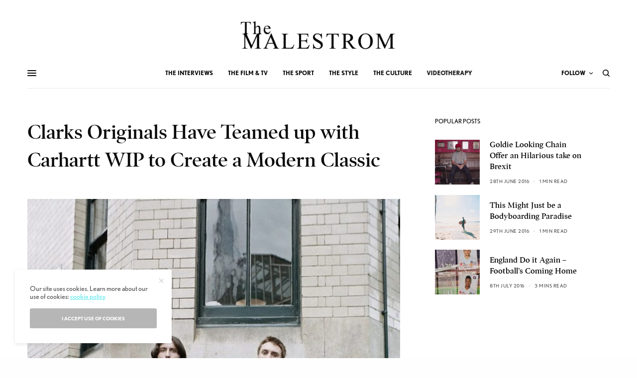

--- FILE ---
content_type: text/html; charset=UTF-8
request_url: https://themalestrom.com/style/clarks-originals-carhartt-wip/
body_size: 26408
content:
<!doctype html>
<html lang="en-GB">
<head>
	<meta charset="UTF-8" />
	<meta name="viewport" content="width=device-width, initial-scale=1, maximum-scale=1, user-scalable=no, viewport-fit=cover">
	<link rel="profile" href="https://gmpg.org/xfn/11">
	<link rel="pingback" href="https://themalestrom.com/xmlrpc.php">
	<meta name="p:domain_verify" content="da930a0ebb3e15b2465eb5390b38d574"/>
		<script async src="https://www.googletagmanager.com/gtag/js?id=UA-80699598-1"></script>
		<script>
		  window.dataLayer = window.dataLayer || [];
		  function gtag(){dataLayer.push(arguments);}
		  gtag('js', new Date());
		  gtag('config', 'UA-80699598-1');
		</script>
	<meta name='robots' content='index, follow, max-image-preview:large, max-snippet:-1, max-video-preview:-1' />
	<style>img:is([sizes="auto" i], [sizes^="auto," i]) { contain-intrinsic-size: 3000px 1500px }</style>
	
	<!-- This site is optimized with the Yoast SEO plugin v25.8 - https://yoast.com/wordpress/plugins/seo/ -->
	<title>Carhartt WIP &amp; Clarks Originals New Wallabees&#187; The MALESTROM</title>
	<meta name="description" content="In a collaboration that brings together 2 iconic brands, Carhartt WIP &amp; Clarks Originals have teamed to deliver 2 variations of the Wallabee." />
	<link rel="canonical" href="https://themalestrom.com/style/clarks-originals-carhartt-wip/" />
	<meta property="og:locale" content="en_GB" />
	<meta property="og:type" content="article" />
	<meta property="og:title" content="Carhartt WIP &amp; Clarks Originals New Wallabees&#187; The MALESTROM" />
	<meta property="og:description" content="In a collaboration that brings together 2 iconic brands, Carhartt WIP &amp; Clarks Originals have teamed to deliver 2 variations of the Wallabee." />
	<meta property="og:url" content="https://themalestrom.com/style/clarks-originals-carhartt-wip/" />
	<meta property="og:site_name" content="The MALESTROM" />
	<meta property="article:publisher" content="http://www.facebook.com/themalestrom" />
	<meta property="article:published_time" content="2019-09-06T15:54:54+00:00" />
	<meta property="article:modified_time" content="2019-09-12T17:08:25+00:00" />
	<meta property="og:image" content="https://themalestrom.com/wp-content/uploads/carhartt-wip-clarks-originals-wallabee-release-date-price-06.jpg" />
	<meta property="og:image:width" content="1008" />
	<meta property="og:image:height" content="1260" />
	<meta property="og:image:type" content="image/jpeg" />
	<meta name="author" content="James Abram" />
	<meta name="twitter:card" content="summary_large_image" />
	<meta name="twitter:creator" content="@themalestromhq" />
	<meta name="twitter:site" content="@themalestromhq" />
	<meta name="twitter:label1" content="Written by" />
	<meta name="twitter:data1" content="James Abram" />
	<meta name="twitter:label2" content="Estimated reading time" />
	<meta name="twitter:data2" content="2 minutes" />
	<script type="application/ld+json" class="yoast-schema-graph">{"@context":"https://schema.org","@graph":[{"@type":"WebPage","@id":"https://themalestrom.com/style/clarks-originals-carhartt-wip/","url":"https://themalestrom.com/style/clarks-originals-carhartt-wip/","name":"Carhartt WIP & Clarks Originals New Wallabees&#187; The MALESTROM","isPartOf":{"@id":"https://themalestrom.com/#website"},"primaryImageOfPage":{"@id":"https://themalestrom.com/style/clarks-originals-carhartt-wip/#primaryimage"},"image":{"@id":"https://themalestrom.com/style/clarks-originals-carhartt-wip/#primaryimage"},"thumbnailUrl":"https://themalestrom.com/wp-content/uploads/carhartt-wip-clarks-originals-wallabee-release-date-price-06.jpg","datePublished":"2019-09-06T15:54:54+00:00","dateModified":"2019-09-12T17:08:25+00:00","author":{"@id":"https://themalestrom.com/#/schema/person/38d6ba58ab1f6123f70425fb712a6e3d"},"description":"In a collaboration that brings together 2 iconic brands, Carhartt WIP & Clarks Originals have teamed to deliver 2 variations of the Wallabee.","breadcrumb":{"@id":"https://themalestrom.com/style/clarks-originals-carhartt-wip/#breadcrumb"},"inLanguage":"en-GB","potentialAction":[{"@type":"ReadAction","target":["https://themalestrom.com/style/clarks-originals-carhartt-wip/"]}]},{"@type":"ImageObject","inLanguage":"en-GB","@id":"https://themalestrom.com/style/clarks-originals-carhartt-wip/#primaryimage","url":"https://themalestrom.com/wp-content/uploads/carhartt-wip-clarks-originals-wallabee-release-date-price-06.jpg","contentUrl":"https://themalestrom.com/wp-content/uploads/carhartt-wip-clarks-originals-wallabee-release-date-price-06.jpg","width":1008,"height":1260},{"@type":"BreadcrumbList","@id":"https://themalestrom.com/style/clarks-originals-carhartt-wip/#breadcrumb","itemListElement":[{"@type":"ListItem","position":1,"name":"Home","item":"https://themalestrom.com/"},{"@type":"ListItem","position":2,"name":"Clarks Originals Have Teamed up with Carhartt WIP to Create a Modern Classic"}]},{"@type":"WebSite","@id":"https://themalestrom.com/#website","url":"https://themalestrom.com/","name":"The MALESTROM","description":"Men&#039;s Lifestyle Magazine - Inspiration for the Modern Man","potentialAction":[{"@type":"SearchAction","target":{"@type":"EntryPoint","urlTemplate":"https://themalestrom.com/?s={search_term_string}"},"query-input":{"@type":"PropertyValueSpecification","valueRequired":true,"valueName":"search_term_string"}}],"inLanguage":"en-GB"},{"@type":"Person","@id":"https://themalestrom.com/#/schema/person/38d6ba58ab1f6123f70425fb712a6e3d","name":"James Abram","image":{"@type":"ImageObject","inLanguage":"en-GB","@id":"https://themalestrom.com/#/schema/person/image/","url":"https://secure.gravatar.com/avatar/6ab86ec1fefcec4c23090b3f50fb860478f87ce4f0c9f3920c32f0cbfd2119fc?s=96&d=monsterid&r=r","contentUrl":"https://secure.gravatar.com/avatar/6ab86ec1fefcec4c23090b3f50fb860478f87ce4f0c9f3920c32f0cbfd2119fc?s=96&d=monsterid&r=r","caption":"James Abram"},"url":"https://themalestrom.com"}]}</script>
	<!-- / Yoast SEO plugin. -->


<link rel='dns-prefetch' href='//use.typekit.net' />
<link rel="alternate" type="application/rss+xml" title="The MALESTROM &raquo; Feed" href="https://themalestrom.com/feed/" />
<link rel="alternate" type="application/rss+xml" title="The MALESTROM &raquo; Comments Feed" href="https://themalestrom.com/comments/feed/" />
<link rel="alternate" type="application/rss+xml" title="The MALESTROM &raquo; Clarks Originals Have Teamed up with Carhartt WIP to Create a Modern Classic Comments Feed" href="https://themalestrom.com/style/clarks-originals-carhartt-wip/feed/" />
<script type="text/javascript">
/* <![CDATA[ */
window._wpemojiSettings = {"baseUrl":"https:\/\/s.w.org\/images\/core\/emoji\/16.0.1\/72x72\/","ext":".png","svgUrl":"https:\/\/s.w.org\/images\/core\/emoji\/16.0.1\/svg\/","svgExt":".svg","source":{"concatemoji":"https:\/\/themalestrom.com\/wp-includes\/js\/wp-emoji-release.min.js?ver=7712bf0c9491d1f8d5c9bb5cd529e6e1"}};
/*! This file is auto-generated */
!function(s,n){var o,i,e;function c(e){try{var t={supportTests:e,timestamp:(new Date).valueOf()};sessionStorage.setItem(o,JSON.stringify(t))}catch(e){}}function p(e,t,n){e.clearRect(0,0,e.canvas.width,e.canvas.height),e.fillText(t,0,0);var t=new Uint32Array(e.getImageData(0,0,e.canvas.width,e.canvas.height).data),a=(e.clearRect(0,0,e.canvas.width,e.canvas.height),e.fillText(n,0,0),new Uint32Array(e.getImageData(0,0,e.canvas.width,e.canvas.height).data));return t.every(function(e,t){return e===a[t]})}function u(e,t){e.clearRect(0,0,e.canvas.width,e.canvas.height),e.fillText(t,0,0);for(var n=e.getImageData(16,16,1,1),a=0;a<n.data.length;a++)if(0!==n.data[a])return!1;return!0}function f(e,t,n,a){switch(t){case"flag":return n(e,"\ud83c\udff3\ufe0f\u200d\u26a7\ufe0f","\ud83c\udff3\ufe0f\u200b\u26a7\ufe0f")?!1:!n(e,"\ud83c\udde8\ud83c\uddf6","\ud83c\udde8\u200b\ud83c\uddf6")&&!n(e,"\ud83c\udff4\udb40\udc67\udb40\udc62\udb40\udc65\udb40\udc6e\udb40\udc67\udb40\udc7f","\ud83c\udff4\u200b\udb40\udc67\u200b\udb40\udc62\u200b\udb40\udc65\u200b\udb40\udc6e\u200b\udb40\udc67\u200b\udb40\udc7f");case"emoji":return!a(e,"\ud83e\udedf")}return!1}function g(e,t,n,a){var r="undefined"!=typeof WorkerGlobalScope&&self instanceof WorkerGlobalScope?new OffscreenCanvas(300,150):s.createElement("canvas"),o=r.getContext("2d",{willReadFrequently:!0}),i=(o.textBaseline="top",o.font="600 32px Arial",{});return e.forEach(function(e){i[e]=t(o,e,n,a)}),i}function t(e){var t=s.createElement("script");t.src=e,t.defer=!0,s.head.appendChild(t)}"undefined"!=typeof Promise&&(o="wpEmojiSettingsSupports",i=["flag","emoji"],n.supports={everything:!0,everythingExceptFlag:!0},e=new Promise(function(e){s.addEventListener("DOMContentLoaded",e,{once:!0})}),new Promise(function(t){var n=function(){try{var e=JSON.parse(sessionStorage.getItem(o));if("object"==typeof e&&"number"==typeof e.timestamp&&(new Date).valueOf()<e.timestamp+604800&&"object"==typeof e.supportTests)return e.supportTests}catch(e){}return null}();if(!n){if("undefined"!=typeof Worker&&"undefined"!=typeof OffscreenCanvas&&"undefined"!=typeof URL&&URL.createObjectURL&&"undefined"!=typeof Blob)try{var e="postMessage("+g.toString()+"("+[JSON.stringify(i),f.toString(),p.toString(),u.toString()].join(",")+"));",a=new Blob([e],{type:"text/javascript"}),r=new Worker(URL.createObjectURL(a),{name:"wpTestEmojiSupports"});return void(r.onmessage=function(e){c(n=e.data),r.terminate(),t(n)})}catch(e){}c(n=g(i,f,p,u))}t(n)}).then(function(e){for(var t in e)n.supports[t]=e[t],n.supports.everything=n.supports.everything&&n.supports[t],"flag"!==t&&(n.supports.everythingExceptFlag=n.supports.everythingExceptFlag&&n.supports[t]);n.supports.everythingExceptFlag=n.supports.everythingExceptFlag&&!n.supports.flag,n.DOMReady=!1,n.readyCallback=function(){n.DOMReady=!0}}).then(function(){return e}).then(function(){var e;n.supports.everything||(n.readyCallback(),(e=n.source||{}).concatemoji?t(e.concatemoji):e.wpemoji&&e.twemoji&&(t(e.twemoji),t(e.wpemoji)))}))}((window,document),window._wpemojiSettings);
/* ]]> */
</script>
<style id='wp-emoji-styles-inline-css' type='text/css'>

	img.wp-smiley, img.emoji {
		display: inline !important;
		border: none !important;
		box-shadow: none !important;
		height: 1em !important;
		width: 1em !important;
		margin: 0 0.07em !important;
		vertical-align: -0.1em !important;
		background: none !important;
		padding: 0 !important;
	}
</style>
<link rel='stylesheet' id='wp-block-library-css' href='https://themalestrom.com/wp-includes/css/dist/block-library/style.min.css?ver=7712bf0c9491d1f8d5c9bb5cd529e6e1' type='text/css' media='all' />
<style id='classic-theme-styles-inline-css' type='text/css'>
/*! This file is auto-generated */
.wp-block-button__link{color:#fff;background-color:#32373c;border-radius:9999px;box-shadow:none;text-decoration:none;padding:calc(.667em + 2px) calc(1.333em + 2px);font-size:1.125em}.wp-block-file__button{background:#32373c;color:#fff;text-decoration:none}
</style>
<style id='global-styles-inline-css' type='text/css'>
:root{--wp--preset--aspect-ratio--square: 1;--wp--preset--aspect-ratio--4-3: 4/3;--wp--preset--aspect-ratio--3-4: 3/4;--wp--preset--aspect-ratio--3-2: 3/2;--wp--preset--aspect-ratio--2-3: 2/3;--wp--preset--aspect-ratio--16-9: 16/9;--wp--preset--aspect-ratio--9-16: 9/16;--wp--preset--color--black: #000000;--wp--preset--color--cyan-bluish-gray: #abb8c3;--wp--preset--color--white: #ffffff;--wp--preset--color--pale-pink: #f78da7;--wp--preset--color--vivid-red: #cf2e2e;--wp--preset--color--luminous-vivid-orange: #ff6900;--wp--preset--color--luminous-vivid-amber: #fcb900;--wp--preset--color--light-green-cyan: #7bdcb5;--wp--preset--color--vivid-green-cyan: #00d084;--wp--preset--color--pale-cyan-blue: #8ed1fc;--wp--preset--color--vivid-cyan-blue: #0693e3;--wp--preset--color--vivid-purple: #9b51e0;--wp--preset--color--thb-accent: #6be9ed;--wp--preset--gradient--vivid-cyan-blue-to-vivid-purple: linear-gradient(135deg,rgba(6,147,227,1) 0%,rgb(155,81,224) 100%);--wp--preset--gradient--light-green-cyan-to-vivid-green-cyan: linear-gradient(135deg,rgb(122,220,180) 0%,rgb(0,208,130) 100%);--wp--preset--gradient--luminous-vivid-amber-to-luminous-vivid-orange: linear-gradient(135deg,rgba(252,185,0,1) 0%,rgba(255,105,0,1) 100%);--wp--preset--gradient--luminous-vivid-orange-to-vivid-red: linear-gradient(135deg,rgba(255,105,0,1) 0%,rgb(207,46,46) 100%);--wp--preset--gradient--very-light-gray-to-cyan-bluish-gray: linear-gradient(135deg,rgb(238,238,238) 0%,rgb(169,184,195) 100%);--wp--preset--gradient--cool-to-warm-spectrum: linear-gradient(135deg,rgb(74,234,220) 0%,rgb(151,120,209) 20%,rgb(207,42,186) 40%,rgb(238,44,130) 60%,rgb(251,105,98) 80%,rgb(254,248,76) 100%);--wp--preset--gradient--blush-light-purple: linear-gradient(135deg,rgb(255,206,236) 0%,rgb(152,150,240) 100%);--wp--preset--gradient--blush-bordeaux: linear-gradient(135deg,rgb(254,205,165) 0%,rgb(254,45,45) 50%,rgb(107,0,62) 100%);--wp--preset--gradient--luminous-dusk: linear-gradient(135deg,rgb(255,203,112) 0%,rgb(199,81,192) 50%,rgb(65,88,208) 100%);--wp--preset--gradient--pale-ocean: linear-gradient(135deg,rgb(255,245,203) 0%,rgb(182,227,212) 50%,rgb(51,167,181) 100%);--wp--preset--gradient--electric-grass: linear-gradient(135deg,rgb(202,248,128) 0%,rgb(113,206,126) 100%);--wp--preset--gradient--midnight: linear-gradient(135deg,rgb(2,3,129) 0%,rgb(40,116,252) 100%);--wp--preset--font-size--small: 13px;--wp--preset--font-size--medium: 20px;--wp--preset--font-size--large: 36px;--wp--preset--font-size--x-large: 42px;--wp--preset--spacing--20: 0.44rem;--wp--preset--spacing--30: 0.67rem;--wp--preset--spacing--40: 1rem;--wp--preset--spacing--50: 1.5rem;--wp--preset--spacing--60: 2.25rem;--wp--preset--spacing--70: 3.38rem;--wp--preset--spacing--80: 5.06rem;--wp--preset--shadow--natural: 6px 6px 9px rgba(0, 0, 0, 0.2);--wp--preset--shadow--deep: 12px 12px 50px rgba(0, 0, 0, 0.4);--wp--preset--shadow--sharp: 6px 6px 0px rgba(0, 0, 0, 0.2);--wp--preset--shadow--outlined: 6px 6px 0px -3px rgba(255, 255, 255, 1), 6px 6px rgba(0, 0, 0, 1);--wp--preset--shadow--crisp: 6px 6px 0px rgba(0, 0, 0, 1);}:where(.is-layout-flex){gap: 0.5em;}:where(.is-layout-grid){gap: 0.5em;}body .is-layout-flex{display: flex;}.is-layout-flex{flex-wrap: wrap;align-items: center;}.is-layout-flex > :is(*, div){margin: 0;}body .is-layout-grid{display: grid;}.is-layout-grid > :is(*, div){margin: 0;}:where(.wp-block-columns.is-layout-flex){gap: 2em;}:where(.wp-block-columns.is-layout-grid){gap: 2em;}:where(.wp-block-post-template.is-layout-flex){gap: 1.25em;}:where(.wp-block-post-template.is-layout-grid){gap: 1.25em;}.has-black-color{color: var(--wp--preset--color--black) !important;}.has-cyan-bluish-gray-color{color: var(--wp--preset--color--cyan-bluish-gray) !important;}.has-white-color{color: var(--wp--preset--color--white) !important;}.has-pale-pink-color{color: var(--wp--preset--color--pale-pink) !important;}.has-vivid-red-color{color: var(--wp--preset--color--vivid-red) !important;}.has-luminous-vivid-orange-color{color: var(--wp--preset--color--luminous-vivid-orange) !important;}.has-luminous-vivid-amber-color{color: var(--wp--preset--color--luminous-vivid-amber) !important;}.has-light-green-cyan-color{color: var(--wp--preset--color--light-green-cyan) !important;}.has-vivid-green-cyan-color{color: var(--wp--preset--color--vivid-green-cyan) !important;}.has-pale-cyan-blue-color{color: var(--wp--preset--color--pale-cyan-blue) !important;}.has-vivid-cyan-blue-color{color: var(--wp--preset--color--vivid-cyan-blue) !important;}.has-vivid-purple-color{color: var(--wp--preset--color--vivid-purple) !important;}.has-black-background-color{background-color: var(--wp--preset--color--black) !important;}.has-cyan-bluish-gray-background-color{background-color: var(--wp--preset--color--cyan-bluish-gray) !important;}.has-white-background-color{background-color: var(--wp--preset--color--white) !important;}.has-pale-pink-background-color{background-color: var(--wp--preset--color--pale-pink) !important;}.has-vivid-red-background-color{background-color: var(--wp--preset--color--vivid-red) !important;}.has-luminous-vivid-orange-background-color{background-color: var(--wp--preset--color--luminous-vivid-orange) !important;}.has-luminous-vivid-amber-background-color{background-color: var(--wp--preset--color--luminous-vivid-amber) !important;}.has-light-green-cyan-background-color{background-color: var(--wp--preset--color--light-green-cyan) !important;}.has-vivid-green-cyan-background-color{background-color: var(--wp--preset--color--vivid-green-cyan) !important;}.has-pale-cyan-blue-background-color{background-color: var(--wp--preset--color--pale-cyan-blue) !important;}.has-vivid-cyan-blue-background-color{background-color: var(--wp--preset--color--vivid-cyan-blue) !important;}.has-vivid-purple-background-color{background-color: var(--wp--preset--color--vivid-purple) !important;}.has-black-border-color{border-color: var(--wp--preset--color--black) !important;}.has-cyan-bluish-gray-border-color{border-color: var(--wp--preset--color--cyan-bluish-gray) !important;}.has-white-border-color{border-color: var(--wp--preset--color--white) !important;}.has-pale-pink-border-color{border-color: var(--wp--preset--color--pale-pink) !important;}.has-vivid-red-border-color{border-color: var(--wp--preset--color--vivid-red) !important;}.has-luminous-vivid-orange-border-color{border-color: var(--wp--preset--color--luminous-vivid-orange) !important;}.has-luminous-vivid-amber-border-color{border-color: var(--wp--preset--color--luminous-vivid-amber) !important;}.has-light-green-cyan-border-color{border-color: var(--wp--preset--color--light-green-cyan) !important;}.has-vivid-green-cyan-border-color{border-color: var(--wp--preset--color--vivid-green-cyan) !important;}.has-pale-cyan-blue-border-color{border-color: var(--wp--preset--color--pale-cyan-blue) !important;}.has-vivid-cyan-blue-border-color{border-color: var(--wp--preset--color--vivid-cyan-blue) !important;}.has-vivid-purple-border-color{border-color: var(--wp--preset--color--vivid-purple) !important;}.has-vivid-cyan-blue-to-vivid-purple-gradient-background{background: var(--wp--preset--gradient--vivid-cyan-blue-to-vivid-purple) !important;}.has-light-green-cyan-to-vivid-green-cyan-gradient-background{background: var(--wp--preset--gradient--light-green-cyan-to-vivid-green-cyan) !important;}.has-luminous-vivid-amber-to-luminous-vivid-orange-gradient-background{background: var(--wp--preset--gradient--luminous-vivid-amber-to-luminous-vivid-orange) !important;}.has-luminous-vivid-orange-to-vivid-red-gradient-background{background: var(--wp--preset--gradient--luminous-vivid-orange-to-vivid-red) !important;}.has-very-light-gray-to-cyan-bluish-gray-gradient-background{background: var(--wp--preset--gradient--very-light-gray-to-cyan-bluish-gray) !important;}.has-cool-to-warm-spectrum-gradient-background{background: var(--wp--preset--gradient--cool-to-warm-spectrum) !important;}.has-blush-light-purple-gradient-background{background: var(--wp--preset--gradient--blush-light-purple) !important;}.has-blush-bordeaux-gradient-background{background: var(--wp--preset--gradient--blush-bordeaux) !important;}.has-luminous-dusk-gradient-background{background: var(--wp--preset--gradient--luminous-dusk) !important;}.has-pale-ocean-gradient-background{background: var(--wp--preset--gradient--pale-ocean) !important;}.has-electric-grass-gradient-background{background: var(--wp--preset--gradient--electric-grass) !important;}.has-midnight-gradient-background{background: var(--wp--preset--gradient--midnight) !important;}.has-small-font-size{font-size: var(--wp--preset--font-size--small) !important;}.has-medium-font-size{font-size: var(--wp--preset--font-size--medium) !important;}.has-large-font-size{font-size: var(--wp--preset--font-size--large) !important;}.has-x-large-font-size{font-size: var(--wp--preset--font-size--x-large) !important;}
:where(.wp-block-post-template.is-layout-flex){gap: 1.25em;}:where(.wp-block-post-template.is-layout-grid){gap: 1.25em;}
:where(.wp-block-columns.is-layout-flex){gap: 2em;}:where(.wp-block-columns.is-layout-grid){gap: 2em;}
:root :where(.wp-block-pullquote){font-size: 1.5em;line-height: 1.6;}
</style>
<link rel='stylesheet' id='thb-app-css' href='https://themalestrom.com/wp-content/themes/theissue/assets/css/app.css?ver=1.1.7.1' type='text/css' media='all' />
<style id='thb-app-inline-css' type='text/css'>
body,h1, .h1, h2, .h2, h3, .h3, h4, .h4, h5, .h5, h6, .h6,.thb-lightbox-button .thb-lightbox-text,.post .post-category,.post.thumbnail-seealso .thb-seealso-text,.thb-entry-footer,.smart-list .smart-list-title .smart-list-count,.smart-list .thb-smart-list-content .smart-list-count,.thb-carousel.bottom-arrows .slick-bottom-arrows,.thb-hotspot-container,.thb-pin-it-container .thb-pin-it,label,input[type="text"],input[type="password"],input[type="date"],input[type="datetime"],input[type="email"],input[type="number"],input[type="search"],input[type="tel"],input[type="time"],input[type="url"],textarea,.testimonial-author,.thb-article-sponsors,input[type="submit"],submit,.button,.btn,.btn-block,.btn-text,.post .post-gallery .thb-post-icon,.post .thb-post-bottom,.woocommerce-MyAccount-navigation,.featured_image_credit,.widget .thb-widget-title,.thb-readmore .thb-readmore-title,.widget.thb_widget_instagram .thb-instagram-header,.widget.thb_widget_instagram .thb-instagram-footer,.thb-instagram-row figure .instagram-link,.widget.thb_widget_top_reviews .post .widget-review-title-holder .thb-widget-score,.thb-instagram-row figure,.widget.thb_widget_top_categories .thb-widget-category-link .thb-widget-category-name,.widget.thb_widget_twitter .thb-twitter-user,.widget.thb_widget_twitter .thb-tweet .thb-tweet-time,.widget.thb_widget_twitter .thb-tweet .thb-tweet-actions,.thb-social-links-container,.login-page-form,.woocommerce .woocommerce-form-login .lost_password,.woocommerce-message, .woocommerce-error, .woocommerce-notice, .woocommerce-info,.select2,.woocommerce-MyAccount-content legend,.shop_table,.thb-lightbox-button .thb-lightbox-thumbs,.post.thumbnail-style6 .post-gallery .now-playing,.widget.thb_widget_top_reviews .post .widget-review-title-holder .thb-widget-score strong,.post.thumbnail-style8 .thumb_large_count,.post.thumbnail-style4 .thumb_count,.post .thb-read-more {font-family:nobel, 'BlinkMacSystemFont', -apple-system, 'Roboto', 'Lucida Sans';}.post-title h1,.post-title h2,.post-title h3,.post-title h4,.post-title h5,.post-title h6 {font-family:poynter-oldstyle-display, 'BlinkMacSystemFont', -apple-system, 'Roboto', 'Lucida Sans';}.post-content,.post-excerpt,.thb-article-subscribe p,.thb-article-author p,.commentlist .comment p, .commentlist .review p,.thb-executive-summary,.thb-newsletter-form p,.search-title p,.thb-product-detail .product-information .woocommerce-product-details__short-description,.widget:not(.woocommerce) p,.thb-author-info .thb-author-page-description p,.wpb_text_column,.no-vc,.woocommerce-tabs .wc-tab,.woocommerce-tabs .wc-tab p:not(.stars),.thb-pricing-table .pricing-container .pricing-description,.content404 p,.subfooter p {font-family:psfournier-std, 'BlinkMacSystemFont', -apple-system, 'Roboto', 'Lucida Sans';}.thb-full-menu {}.thb-mobile-menu,.thb-secondary-menu {}.thb-dropcap-on .post-detail .post-content>p:first-of-type:first-letter {}.widget.style1 .thb-widget-title,.widget.style2 .thb-widget-title {}em {font-style:normal;font-weight:700;}label {}input[type="submit"],submit,.button,.btn,.btn-block,.btn-text {}.article-container .post-content,.article-container .post-content p:not(.wp-block-cover-text) {}.post .post-category {}.post .post-excerpt {}.thb-full-menu>li>a:not(.logolink) {}.thb-full-menu li .sub-menu li a {}.thb-mobile-menu>li>a {}.thb-mobile-menu .sub-menu a {}.thb-secondary-menu a {}#mobile-menu .menu-footer {}#mobile-menu .thb-social-links-container .thb-social-link-wrap .thb-social-link .thb-social-icon-container {}.widget .thb-widget-title,.widget.style2 .thb-widget-title{}.footer .widget .thb-widget-title,.footer .widget.style2 .thb-widget-title {}.footer .widget,.footer .widget p {}.subfooter .thb-full-menu>li>a:not(.logolink) {}.subfooter p {}.subfooter .thb-social-links-container.thb-social-horizontal .thb-social-link-wrap .thb-social-icon-container {}#scroll_to_top {}@media screen and (min-width:1024px) {h1,.h1 {}}@media screen and (min-width:1024px) {h2 {}}@media screen and (min-width:1024px) {h3 {}}@media screen and (min-width:1024px) {h4 {}}@media screen and (min-width:1024px) {h5 {}}h6 {}@media screen and (max-width:40.0625em) {.header.header-mobile .logo-holder .logolink .logoimg {max-height:px;}.header.header-mobile .logo-holder .logolink .logoimg[src$=".svg"] {max-height:100%;height:px;}}.header.fixed:not(.header-mobile) .logo-holder .logolink .logoimg {max-height:24px;}.header.fixed:not(.header-mobile) .logo-holder .logolink .logoimg {max-height:100%;height:24px;}#mobile-menu .logolink .logoimg {max-height:100px;}#mobile-menu .logolink .logoimg {max-height:100%;height:100px;}.header:not(.fixed):not(.header-mobile):not(.style1) {padding-top:25px;}.header.style1 .header-logo-row {padding-top:25px;}.header:not(.header-mobile):not(.fixed) .logo-holder {padding-top:10px;padding-bottom:10px;}a:hover,h1 small, h2 small, h3 small, h4 small, h5 small, h6 small,h1 small a, h2 small a, h3 small a, h4 small a, h5 small a, h6 small a,.secondary-area .thb-follow-holder .sub-menu .subscribe_part .thb-newsletter-form h4,.secondary-area .thb-follow-holder .sub-menu .subscribe_part .thb-newsletter-form .newsletter-form .btn:hover,.thb-full-menu.thb-standard > li.current-menu-item:not(.has-hash) > a,.thb-full-menu > li > a:not(.logolink)[data-filter].active,.thb-dropdown-color-dark .thb-full-menu .sub-menu li a:hover,#mobile-menu.dark .thb-mobile-menu > li > a:hover,#mobile-menu.dark .sub-menu a:hover,#mobile-menu.dark .thb-secondary-menu a:hover,.thb-secondary-menu a:hover,.post .thb-read-more:hover,.post:not(.white-post-content) .thb-post-bottom.sponsored-bottom ul li,.post:not(.white-post-content) .thb-post-bottom .post-share:hover,.thb-dropcap-on .post-detail .post-content > p:first-of-type:first-letter,.post-detail .thb-executive-summary li:before,.thb-readmore p a,input[type="submit"].white:hover,.button.white:hover,.btn.white:hover,input[type="submit"].style2.accent,.button.style2.accent,.btn.style2.accent,.search-title h1 strong,.thb-author-page-meta a:hover,.widget.thb_widget_top_reviews .post .widget-review-title-holder .thb-widget-score strong,.thb-autotype .thb-autotype-entry,.thb_location_container.row .thb_location h5,.thb-page-menu li:hover a, .thb-page-menu li.current_page_item a,.thb-tabs.style3 .vc_tta-panel-heading h4 a:hover,.thb-tabs.style3 .vc_tta-panel-heading h4 a.active,.thb-tabs.style4 .vc_tta-panel-heading h4 a:hover,.thb-tabs.style4 .vc_tta-panel-heading h4 a.active,.thb-iconbox.top.type5 .iconbox-content .thb-read-more,.thb-testimonials.style7 .testimonial-author cite,.thb-testimonials.style7 .testimonial-author span,.thb-article-reactions .row .columns .thb-reaction.active .thb-reaction-count,.thb-article-sponsors .sponsored-by,.thb-cookie-bar .thb-cookie-text a,.thb-pricing-table.style2 .pricing-container .thb_pricing_head .thb-price,.thb-hotspot-container .product-hotspots .product-title .hotspots-buynow,.plyr--full-ui input[type=range],.woocommerce-checkout-payment .wc_payment_methods .wc_payment_method.payment_method_paypal .about_paypal,.has-thb-accent-color,.wp-block-button .wp-block-button__link.has-thb-accent-color {color:#6be9ed;}.columns.thb-light-column .thb-newsletter-form .btn:hover,.secondary-area .thb-trending-holder .thb-full-menu li.menu-item-has-children .sub-menu .thb-trending .thb-trending-tabs a.active,.thb-full-menu.thb-line-marker > li > a:before,#mobile-menu.dark .widget.thb_widget_subscribe .btn:hover,.post .thb-read-more:after,.post.style4 .post-gallery:after,.post.style5 .post-inner-content,.post.style13 .post-gallery:after,.smart-list .smart-list-title .smart-list-count,.smart-list.smart-list-v3 .thb-smart-list-nav .arrow:not(.disabled):hover,.thb-custom-checkbox input[type="checkbox"]:checked + label:before,input[type="submit"]:not(.white):not(.grey):not(.style2):not(.white):not(.add_to_cart_button):not(.accent):hover,.button:not(.white):not(.grey):not(.style2):not(.white):not(.add_to_cart_button):not(.accent):hover,.btn:not(.white):not(.grey):not(.style2):not(.white):not(.add_to_cart_button):not(.accent):hover,input[type="submit"].grey:hover,.button.grey:hover,.btn.grey:hover,input[type="submit"].accent, input[type="submit"].checkout,.button.accent,.button.checkout,.btn.accent,.btn.checkout,input[type="submit"].style2.accent:hover,.button.style2.accent:hover,.btn.style2.accent:hover,.btn-text.style3 .circle-btn,.widget.thb_widget_top_categories .thb-widget-category-link:hover .thb-widget-category-name,.thb-progressbar .thb-progress span,.thb-page-menu.style1 li:hover a, .thb-page-menu.style1 li.current_page_item a,.thb-client-row.thb-opacity.with-accent .thb-client:hover,.thb-client-row .style4 .accent-color,.thb-tabs.style1 .vc_tta-panel-heading h4 a:before,.thb-testimonials.style7 .thb-carousel .slick-dots .select,.thb-categorylinks.style2 a:after,.thb-category-card:hover,.thb-hotspot-container .thb-hotspot.pin-accent,.pagination ul .page-numbers.current, .pagination ul .page-numbers:not(.dots):hover,.pagination .nav-links .page-numbers.current,.pagination .nav-links .page-numbers:not(.dots):hover,.woocommerce-pagination ul .page-numbers.current,.woocommerce-pagination ul .page-numbers:not(.dots):hover,.woocommerce-pagination .nav-links .page-numbers.current,.woocommerce-pagination .nav-links .page-numbers:not(.dots):hover,.plyr__control--overlaid,.plyr--video .plyr__control.plyr__tab-focus, .plyr--video .plyr__control:hover, .plyr--video .plyr__control[aria-expanded=true],.badge.onsale,.demo_store,.products .product .product_after_title .button:hover:after,.woocommerce-MyAccount-navigation ul li:hover a, .woocommerce-MyAccount-navigation ul li.is-active a,.has-thb-accent-background-color,.wp-block-button .wp-block-button__link.has-thb-accent-background-color {background-color:#6be9ed;}input[type="submit"].accent:hover, input[type="submit"].checkout:hover,.button.accent:hover,.button.checkout:hover,.btn.accent:hover,.btn.checkout:hover {background-color:#60d2d5;}.post-detail .post-split-title-container,.thb-article-reactions .row .columns .thb-reaction.active .thb-reaction-image,.secondary-area .thb-follow-holder .sub-menu .subscribe_part {background-color:rgba(107,233,237, 0.05);}.post.style6.style6-bg .post-inner-content {background-color:rgba(107,233,237, 0.15);}.thb-lightbox-button:hover {background-color:rgba(107,233,237, 0.05);}.thb-tabs.style3 .vc_tta-panel-heading h4 a:before {background-color:rgba(107,233,237, 0.4);}.secondary-area .thb-trending-holder .thb-full-menu li.menu-item-has-children .sub-menu .thb-trending .thb-trending-tabs a.active,.post .post-title a:hover > span,.post.sticky .post-title a>span,.thb-lightbox-button:hover,.thb-custom-checkbox label:before,input[type="submit"].style2.accent,.button.style2.accent,.btn.style2.accent,.thb-page-menu.style1 li:hover a, .thb-page-menu.style1 li.current_page_item a,.thb-client-row.has-border.thb-opacity.with-accent .thb-client:hover,.thb-iconbox.top.type5,.thb-article-reactions .row .columns .thb-reaction:hover .thb-reaction-image,.thb-article-reactions .row .columns .thb-reaction.active .thb-reaction-image,.pagination ul .page-numbers.current, .pagination ul .page-numbers:not(.dots):hover,.pagination .nav-links .page-numbers.current,.pagination .nav-links .page-numbers:not(.dots):hover,.woocommerce-pagination ul .page-numbers.current,.woocommerce-pagination ul .page-numbers:not(.dots):hover,.woocommerce-pagination .nav-links .page-numbers.current,.woocommerce-pagination .nav-links .page-numbers:not(.dots):hover,.woocommerce-MyAccount-navigation ul li:hover a, .woocommerce-MyAccount-navigation ul li.is-active a {border-color:#6be9ed;}.thb-page-menu.style1 li:hover + li a, .thb-page-menu.style1 li.current_page_item + li a,.woocommerce-MyAccount-navigation ul li:hover + li a, .woocommerce-MyAccount-navigation ul li.is-active + li a {border-top-color:#6be9ed;}.text-underline-style:after, .post-detail .post-content > p > a:after, .post-detail .post-content>ul:not([class])>li>a:after, .post-detail .post-content>ol:not([class])>li>a:after, .wpb_text_column p > a:after, .smart-list .thb-smart-list-content p > a:after, .post-gallery-content .thb-content-row .columns.image-text p>a:after {border-bottom-color:#6be9ed;}.secondary-area .thb-trending-holder .thb-full-menu li.menu-item-has-children .sub-menu .thb-trending .thb-trending-tabs a.active + a {border-left-color:#6be9ed;}.header.fixed .thb-reading-indicator .thb-indicator .indicator-hover,.header.fixed .thb-reading-indicator .thb-indicator .indicator-arrow,.commentlist .comment .reply a:hover svg path,.commentlist .review .reply a:hover svg path,.btn-text.style4 .arrow svg:first-child,.thb-iconbox.top.type5 .iconbox-content .thb-read-more svg,.thb-iconbox.top.type5 .iconbox-content .thb-read-more svg .bar,.thb-article-review.style2 .thb-article-figure .thb-average .thb-hexagon path {fill:#6be9ed;}@media screen and (-ms-high-contrast:active), (-ms-high-contrast:none) {.header.fixed .thb-reading-indicator:hover .thb-indicator .indicator-hover {fill:#6be9ed;}}.header.fixed .thb-reading-indicator .thb-indicator .indicator-fill {stroke:#6be9ed;}.thb-tabs.style2 .vc_tta-panel-heading h4 a.active {-moz-box-shadow:inset 0 -3px 0 #6be9ed, 0 1px 0 #6be9ed;-webkit-box-shadow:inset 0 -3px 0 #6be9ed, 0 1px 0 #6be9ed;box-shadow:inset 0 -3px 0 #6be9ed, 0 1px 0 #6be9ed;}.subfooter {background-color:#fff6f6 !important;}.subfooter .footer-logo-holder .logoimg {max-height:40px;}.post-title a:hover span {border:none;}.post-title a:hover {color:#6be9ed !important;}.plyr--video {margin-bottom:20px;}{<div class="vc_empty_space" id="thb-empty-space-5d5d8b2c731ed" style="height:00px"><span class="vc_empty_space_inner"></span></div>}blockquote p, blockquote p em, em {font-size:18px!important;font-style:italic !important;color:#444 !important;margin:0 !important;font-weight:500;border-top: 0px solid #0a0a0a;}blockquote {padding-left:25px;border:none;margin:0px;padding-bottom:30px;}blockquote img {padding:15px 0;}blockquote h4 {padding:15px 0;}.post-excerpt{display:none;}.post-detail .post-share-container .post-content-container {max-width:calc(100% - 70px);}.post .post-title a:hover &gt; span {border:none !important;} .post-content a:after {display:none;border:none;}#newsletter-popup .newsletter-image {display:flex!important;align-items:center;justify-content:center;}#newsletter-popup .newsletter-image &gt; a{display:block!important;}.post-detail .thb-article-featured-image .wp-post-image, .post-detail .thb-article-featured-image img {object-position:center top !important;}.text-underline-style:after, .post-detail .post-content&gt;p&gt;a:after, .post-gallery-content .thb-content-row .columns.image-text p&gt;a:after, .smart-list .thb-smart-list-content p&gt;a:after, .wpb_text_column p&gt;a:after {display:none;}.post-title a:hover &gt; span {border:none;}@media only screen and (min-device-width:320px) and (max-device-width:767px)and (-webkit-min-device-pixel-ratio:2) {.post-detail .post-share-container .post-content-container {max-width:100%;}}@media only screen and (min-device-width:375px) and (max-device-width:1024px) and (-webkit-min-device-pixel-ratio:2)and (orientation:landscape) { .medium-5{flex:0 0 100% !important;max-width:100% !important;}}@media only screen and (min-device-width:635px) and (max-device-width:767px) and (-webkit-min-device-pixel-ratio:2)and (orientation:landscape) { .medium-3{flex:0 0 50% !important;max-width:50% !important;}}@media only screen and (min-device-width:450px) and (max-device-width:1024px) and (-webkit-min-device-pixel-ratio:2) {}@media only screen and (min-device-width:320px) and (max-device-width:767px) and (-webkit-min-device-pixel-ratio:2) { #footer .small-6:nth-child(5) {max-width:100%;flex:0 0 100%;}#footer .small-6 {flex:0 0 25%;max-width:25%;}#newsletter-popup .newsletter-content {flex:initial;}#newsletter-popup .newsletter-image img {width:100px !important;display:block;object-fit:cover !important;padding:15px;}}footer#footer #menu-item-28861 {display:none;}.non-VC-page {padding-bottom:0;padding-top:0;}footer#footer {padding-top:0;}.thb-post-grid .post-excerpt, .thb-post-grid .thb-post-bottom {display:none;}.row.footer-row div {text-align:center;}.header.header-mobile .logo-holder .logolink .logoimg {max-height:50px;}
</style>
<link rel='stylesheet' id='thb-style-css' href='https://themalestrom.com/wp-content/themes/theissue-child/style.css?ver=1.1.7.1' type='text/css' media='all' />
<!--[if lt IE 9]>
<link rel='stylesheet' id='vc_lte_ie9-css' href='https://themalestrom.com/wp-content/plugins/js_composer/assets/css/vc_lte_ie9.min.css?ver=6.0.5' type='text/css' media='screen' />
<![endif]-->
<script type="text/javascript" src="https://themalestrom.com/wp-includes/js/jquery/jquery.min.js?ver=3.7.1" id="jquery-core-js"></script>
<script type="text/javascript" src="https://themalestrom.com/wp-includes/js/jquery/jquery-migrate.min.js?ver=3.4.1" id="jquery-migrate-js"></script>
<script type="text/javascript" src="https://themalestrom.com/wp-content/plugins/malestrom-customisations/js/tm_customisations.js?ver=7712bf0c9491d1f8d5c9bb5cd529e6e1" id="tm_customisations-js"></script>
<script type="text/javascript" src="https://use.typekit.net/bcg7uhm.js?ver=1.1.7.1" id="thb-typekit-js"></script>
<script type="text/javascript" id="thb-typekit-js-after">
/* <![CDATA[ */
try{Typekit.load({ async: true });}catch(e){}
/* ]]> */
</script>
<link rel="https://api.w.org/" href="https://themalestrom.com/wp-json/" /><link rel="alternate" title="JSON" type="application/json" href="https://themalestrom.com/wp-json/wp/v2/posts/32822" /><link rel="EditURI" type="application/rsd+xml" title="RSD" href="https://themalestrom.com/xmlrpc.php?rsd" />

<link rel='shortlink' href='https://themalestrom.com/?p=32822' />
<link rel="alternate" title="oEmbed (JSON)" type="application/json+oembed" href="https://themalestrom.com/wp-json/oembed/1.0/embed?url=https%3A%2F%2Fthemalestrom.com%2Fstyle%2Fclarks-originals-carhartt-wip%2F" />
<link rel="alternate" title="oEmbed (XML)" type="text/xml+oembed" href="https://themalestrom.com/wp-json/oembed/1.0/embed?url=https%3A%2F%2Fthemalestrom.com%2Fstyle%2Fclarks-originals-carhartt-wip%2F&#038;format=xml" />
<script>

</script><meta name="generator" content="Powered by WPBakery Page Builder - drag and drop page builder for WordPress."/>
<style type="text/css">
body.custom-background #wrapper div[role="main"] { background-color: #ffffff; }
</style>
<link rel="icon" href="https://themalestrom.com/wp-content/uploads/2025/09/cropped-Screen-Shot-2025-09-03-at-12.16.39-32x32.png" sizes="32x32" />
<link rel="icon" href="https://themalestrom.com/wp-content/uploads/2025/09/cropped-Screen-Shot-2025-09-03-at-12.16.39-192x192.png" sizes="192x192" />
<link rel="apple-touch-icon" href="https://themalestrom.com/wp-content/uploads/2025/09/cropped-Screen-Shot-2025-09-03-at-12.16.39-180x180.png" />
<meta name="msapplication-TileImage" content="https://themalestrom.com/wp-content/uploads/2025/09/cropped-Screen-Shot-2025-09-03-at-12.16.39-270x270.png" />
<noscript><style> .wpb_animate_when_almost_visible { opacity: 1; }</style></noscript></head>
<body data-rsssl=1 class="wp-singular post-template-default single single-post postid-32822 single-format-standard wp-theme-theissue wp-child-theme-theissue-child thb-dropcap-on fixed-header-on fixed-header-scroll-on thb-dropdown-color-light right-click-off thb-borders-off thb-pinit-on thb-boxed-off thb-capitalize-off thb-parallax-on thb-single-product-ajax-on wpb-js-composer js-comp-ver-6.0.5 vc_responsive">
<!-- Start Wrapper -->
<div id="wrapper" class="thb-page-transition-on">

	<!-- Start Content Click Capture -->
	<div class="click-capture"></div>
	<!-- End Content Click Capture -->

	<!-- Start Mobile Menu -->
<nav id="mobile-menu" class="style1 side-panel dark " data-behaviour="thb-submenu">
	<a class="thb-mobile-close"><div><span></span><span></span></div></a>
		<div class="menubg-placeholder"></div>
			<div class="logo-holder mobilemenu-logo-holder">
		<a href="https://themalestrom.com/" class="logolink" title="The MALESTROM">
			<img src="https://themalestrom.com/wp-content/uploads/The-Malestrom_NEW-LOGO_round.png" class="logoimg logo-dark" alt="The MALESTROM"/>
		</a>
	</div>
			<div class="custom_scroll side-panel-inner" id="menu-scroll">
			<div class="mobile-menu-top">
				<ul id="menu-main-menu" class="thb-mobile-menu"><li id="menu-item-28632" class="menu-item menu-item-type-taxonomy menu-item-object-category menu-item-28632"><a href="https://themalestrom.com/interviews/">The INTERVIEWS</a></li>
<li id="menu-item-28631" class="menu-item menu-item-type-taxonomy menu-item-object-category menu-item-28631"><a href="https://themalestrom.com/film-tv/">The FILM &amp; TV</a></li>
<li id="menu-item-28630" class="menu-item menu-item-type-taxonomy menu-item-object-category menu-item-28630"><a href="https://themalestrom.com/sport/">The SPORT</a></li>
<li id="menu-item-28634" class="menu-item menu-item-type-taxonomy menu-item-object-category current-post-ancestor current-menu-parent current-post-parent menu-item-28634"><a href="https://themalestrom.com/style/">The STYLE</a></li>
<li id="menu-item-28629" class="menu-item menu-item-type-taxonomy menu-item-object-category menu-item-28629"><a href="https://themalestrom.com/culture/">The CULTURE</a></li>
<li id="menu-item-28633" class="menu-item menu-item-type-taxonomy menu-item-object-category menu-item-28633"><a href="https://themalestrom.com/videotherapy/">VIDEOTHERAPY</a></li>
</ul>								<ul id="menu-footer-menu" class="thb-secondary-menu"><li id="menu-item-28638" class="menu-item menu-item-type-post_type menu-item-object-page menu-item-28638"><a href="https://themalestrom.com/advertise-with-us/">Enquiries</a></li>
<li id="menu-item-28636" class="menu-item menu-item-type-post_type menu-item-object-page menu-item-28636"><a href="https://themalestrom.com/competitions/">Competitions</a></li>
<li id="menu-item-28640" class="menu-item menu-item-type-post_type menu-item-object-page menu-item-28640"><a href="https://themalestrom.com/contact/">Contact</a></li>
<li id="menu-item-28639" class="menu-item menu-item-type-post_type menu-item-object-page menu-item-28639"><a href="https://themalestrom.com/privacy-policy/">Privacy Policy</a></li>
<li id="menu-item-28637" class="menu-item menu-item-type-post_type menu-item-object-page menu-item-28637"><a href="https://themalestrom.com/write-for-us/">Write For Us</a></li>
</ul>			</div>
			<div class="mobile-menu-bottom">
												  <div class="thb-social-links-container thb-social-horizontal mono-icons">
      <div class="thb-social-link-wrap">
      <a href="https://facebook.com/themalestrom" target="_blank" class="thb-social-link social-link-facebook">
        <div class="thb-social-label-container">
          <div class="thb-social-icon-container"><i class="thb-icon-facebook"></i></div>
          <div class="thb-social-label">Facebook</div>        </div>
              </a>
    </div>
      <div class="thb-social-link-wrap">
      <a href="https://twitter.com/themalestromhq" target="_blank" class="thb-social-link social-link-twitter">
        <div class="thb-social-label-container">
          <div class="thb-social-icon-container"><i class="thb-icon-twitter"></i></div>
          <div class="thb-social-label">Twitter</div>        </div>
              </a>
    </div>
      <div class="thb-social-link-wrap">
      <a href="https://instagram.com/themalestromhq" target="_blank" class="thb-social-link social-link-instagram">
        <div class="thb-social-label-container">
          <div class="thb-social-icon-container"><i class="thb-icon-instagram"></i></div>
          <div class="thb-social-label">Instagram</div>        </div>
              </a>
    </div>
    </div>
  			</div>
		</div>
</nav>
<!-- End Mobile Menu -->
	
			<!-- Start Fixed Header -->
		<header class="header fixed fixed-article header-full-width fixed-header-full-width-on light-header thb-fixed-shadow-style1">
  <div class="row full-width-row">
    <div class="small-12 columns">
      <div class="thb-navbar">
        <div class="fixed-logo-holder">
          	<div class="mobile-toggle-holder">
		<div class="mobile-toggle">
			<span></span><span></span><span></span>
		</div>
	</div>
	          	<div class="logo-holder fixed-logo-holder">
		<a href="https://themalestrom.com/" class="logolink" title="The MALESTROM">
			<img src="https://themalestrom.com/wp-content/uploads/The-Malestrom_NEW-LOGO_round.png" class="logoimg logo-dark" alt="The MALESTROM"/>
		</a>
	</div>
	        </div>
        <div class="fixed-title-holder">
          <span>Now Reading</span>
          <div class="fixed-article-title">
            <h6 id="page-title">Clarks Originals Have Teamed up with Carhartt WIP to Create a Modern Classic</h6>
          </div>
        </div>
        <div class="fixed-article-shares">
            <div class="thb-social-fixed sharing-counts-off">
          <div class="social-button-holder social-comment-holder">
        <svg xmlns="http://www.w3.org/2000/svg" version="1.1" x="0" y="0" width="14" height="14" viewBox="0 0 14 14" enable-background="new 0 0 14 14" xml:space="preserve"><path d="M3.6 14c0 0-0.1 0-0.1 0 -0.1-0.1-0.2-0.2-0.2-0.3v-2.7h-2.9C0.2 11 0 10.8 0 10.6V0.4C0 0.2 0.2 0 0.4 0h13.3C13.8 0 14 0.2 14 0.4v10.2c0 0.2-0.2 0.4-0.4 0.4H6.9L3.9 13.9C3.8 14 3.7 14 3.6 14zM0.7 10.2h2.9c0.2 0 0.4 0.2 0.4 0.4v2.2l2.5-2.4c0.1-0.1 0.2-0.1 0.2-0.1h6.6v-9.5H0.7V10.2z"/></svg><span>0 Comments</span>
      </div>
            <div class="social-button-holder">
      <a href="https://www.facebook.com/sharer.php?u=https://themalestrom.com/style/clarks-originals-carhartt-wip/" class="social social-facebook">
        <span class="thb-social-icon">
          <i class="thb-icon-facebook"></i>
        </span>
              </a>
    </div>
        <div class="social-button-holder">
      <a href="https://pinterest.com/pin/create/bookmarklet/?url=https://themalestrom.com/style/clarks-originals-carhartt-wip/&#038;media=https://themalestrom.com/wp-content/uploads/carhartt-wip-clarks-originals-wallabee-release-date-price-06.jpg" class="social social-pinterest">
        <span class="thb-social-icon">
          <i class="thb-icon-pinterest"></i>
        </span>
              </a>
    </div>
        <div class="social-button-holder">
      <a href="https://twitter.com/share?text=Clarks%20Originals%20Have%20Teamed%20up%20with%20Carhartt%20WIP%20to%20Create%20a%20Modern%20Classic&#038;via=themalestromhq&#038;url=https://themalestrom.com/style/clarks-originals-carhartt-wip/" class="social social-twitter">
        <span class="thb-social-icon">
          <i class="thb-icon-twitter"></i>
        </span>
              </a>
    </div>
      </div>
          </div>
      </div>
    </div>
  </div>
      <div class="thb-reading-indicator">
      <svg version="1.1" class="thb-indicator" xmlns:cc="http://creativecommons.org/ns#" xmlns:dc="http://purl.org/dc/elements/1.1/" xmlns:inkscape="http://www.inkscape.org/namespaces/inkscape" xmlns:rdf="http://www.w3.org/1999/02/22-rdf-syntax-ns#" xmlns:sodipodi="http://sodipodi.sourceforge.net/DTD/sodipodi-0.dtd" xmlns:svg="http://www.w3.org/2000/svg"
	 xmlns="http://www.w3.org/2000/svg" xmlns:xlink="http://www.w3.org/1999/xlink" x="0px" y="0px" viewBox="0 0 88 88"
	 style="enable-background:new 0 0 88 88;" xml:space="preserve">

<circle class="indicator-base" clip-path="url(#cut-off-bottom)" cx="44" cy="44" r="44"/>
<circle class="indicator-fill" clip-path="url(#cut-off-bottom)" cx="44" cy="44" r="44"/>
<circle class="indicator-hover" cx="44" cy="44" r="34"/>
<path class="indicator-arrow" d="M44,56c-0.3,0-0.8-0.2-1.1-0.4l-7.4-6.6c-0.7-0.5-0.7-1.6-0.1-2.3C36,46,37,46,37.7,46.5l4.7,4.3V33.6
	c0-0.9,0.7-1.6,1.6-1.6c0.9,0,1.6,0.7,1.6,1.6v17.2l4.7-4.3c0.6-0.6,1.7-0.5,2.3,0.2c0.6,0.7,0.5,1.7-0.1,2.2l-7.4,6.6
	C44.7,55.9,44.3,56,44,56L44,56z"/>
<defs>
	<clipPath id="cut-off-bottom">
			<path class="st1" d="M44,0C44,0,44,0,44,0c-1.1,0-2,0.9-2,2v5.2c0,1.1,0.8,2,1.9,2c1.1,0,2-0.8,2-1.9c0,0,0,0,0-0.1V2
				C46,0.9,45.1,0,44,0z"/>
			<path class="st1" d="M44,78.9C44,78.9,44,78.9,44,78.9c-1.1,0-2,0.9-2,2V86c0,1.1,0.8,2,1.9,2s2-0.8,2-1.9c0,0,0,0,0-0.1v-5.2
				C46,79.8,45.1,78.9,44,78.9z"/>
			<path class="st1" d="M55.4,1.5c-0.1,0-0.3-0.1-0.4-0.1c-0.9,0-1.8,0.6-2,1.5l-1.3,5c-0.3,1,0.3,2.1,1.4,2.4c1,0.3,2.1-0.3,2.4-1.4
				c0,0,0,0,0,0l1.3-5C57.1,2.9,56.5,1.8,55.4,1.5z"/>
			<path class="st1" d="M35,77.7c-0.1,0-0.3-0.1-0.4-0.1c-0.9,0-1.8,0.6-2,1.5l-1.3,5c-0.3,1,0.3,2.1,1.4,2.4c1,0.3,2.1-0.3,2.4-1.4
				c0,0,0,0,0,0l1.3-5C36.6,79.1,36,78,35,77.7z"/>
			<path class="st1" d="M66,5.9c-0.3-0.2-0.6-0.3-1-0.3c-0.7,0-1.4,0.4-1.7,1l-2.6,4.5c-0.5,0.9-0.2,2.1,0.7,2.7
				c0.9,0.5,2.1,0.2,2.7-0.7c0,0,0,0,0,0l2.6-4.5C67.3,7.7,67,6.5,66,5.9z"/>
			<path class="st1" d="M26.6,74.2c-0.3-0.2-0.6-0.3-1-0.3c-0.7,0-1.4,0.4-1.7,1l-2.6,4.5c-0.5,0.9-0.2,2.1,0.7,2.7s2.1,0.2,2.7-0.7
				c0,0,0,0,0,0l2.6-4.5C27.8,76,27.5,74.8,26.6,74.2z"/>
			<path class="st1" d="M71.4,19.4C71.4,19.4,71.4,19.3,71.4,19.4l3.7-3.7c0.8-0.8,0.8-2,0-2.8c-0.4-0.4-0.9-0.6-1.5-0.6v0
				c-0.5,0-1,0.2-1.3,0.6l-3.7,3.7c-0.8,0.8-0.8,2,0,2.8C69.4,20.1,70.6,20.1,71.4,19.4z"/>
			<path class="st1" d="M17.9,68.1c-0.5,0-1,0.2-1.3,0.6l-3.7,3.7c-0.8,0.8-0.8,2,0,2.8s2,0.8,2.8,0c0,0,0,0,0,0l3.7-3.7
				c0.8-0.8,0.8-2,0-2.8C19,68.3,18.4,68.1,17.9,68.1z"/>
			<path class="st1" d="M74.2,26.5c0.5,0.9,1.7,1.3,2.7,0.8c0,0,0,0,0.1,0l4.5-2.6c0.9-0.5,1.3-1.7,0.8-2.7c-0.3-0.6-1-1-1.6-1v0
				c-0.4,0-0.7,0.1-1.1,0.3l-4.5,2.6C74,24.4,73.6,25.6,74.2,26.5z"/>
			<path class="st1" d="M13.8,61.5c-0.3-0.6-1-1-1.6-1v0c-0.4,0-0.7,0.1-1.1,0.3l-4.5,2.6C5.7,63.8,5.3,65,5.9,66
				c0.5,0.9,1.7,1.3,2.7,0.8c0,0,0,0,0.1,0l4.5-2.6C14,63.6,14.3,62.4,13.8,61.5z"/>
			<path class="st1" d="M77.7,34.9c0.3,1,1.3,1.7,2.4,1.4c0,0,0,0,0.1,0l5-1.3c1-0.3,1.7-1.3,1.4-2.4c-0.2-0.9-1-1.5-1.9-1.5v0
				c-0.2,0-0.4,0-0.5,0.1l-5,1.3C78,32.8,77.4,33.9,77.7,34.9z"/>
			<path class="st1" d="M10.3,53c-0.2-0.9-1-1.5-1.9-1.5v0c-0.2,0-0.4,0-0.5,0.1l-5,1.3c-1,0.3-1.7,1.3-1.4,2.4c0.3,1,1.3,1.7,2.4,1.4
				c0,0,0,0,0.1,0l5-1.3C10,55.2,10.6,54.1,10.3,53z"/>
			<path class="st1" d="M86.1,42C86.1,42,86,42,86.1,42h-5.2c-1.1,0-2,0.8-2,1.9c0,1.1,0.8,2,1.9,2c0,0,0,0,0.1,0H86
				c1.1,0,2-0.8,2-1.9S87.1,42.1,86.1,42z"/>
			<path class="st1" d="M2,46h5.2c1.1,0,2-0.8,2-1.9c0-1.1-0.8-2-1.9-2c0,0,0,0-0.1,0H2c-1.1,0-2,0.8-2,1.9S0.9,45.9,2,46
				C1.9,46,2,46,2,46z"/>
			<path class="st1" d="M85.2,53C85.1,53,85.1,53,85.2,53l-5.1-1.4c-0.2-0.1-0.4-0.1-0.6-0.1v0c-1.1,0-1.9,0.9-1.9,2
				c0,0.9,0.6,1.6,1.5,1.8l5,1.3c1,0.3,2.1-0.3,2.4-1.3C86.8,54.4,86.2,53.3,85.2,53z"/>
			<path class="st1" d="M2.9,35l5,1.3c1,0.3,2.1-0.3,2.4-1.3c0.3-1-0.3-2.1-1.3-2.4c0,0,0,0-0.1,0l-5-1.3c-0.2-0.1-0.4-0.1-0.6-0.1
				c-1.1,0-1.9,0.9-1.9,2C1.4,34,2.1,34.8,2.9,35z"/>
			<path class="st1" d="M81.4,63.3C81.4,63.3,81.4,63.3,81.4,63.3l-4.5-2.6c-0.3-0.2-0.6-0.3-0.9-0.3c-1.1,0-2,0.8-2,1.9
				c0,0.7,0.4,1.4,1,1.8l4.5,2.6c0.9,0.6,2.1,0.3,2.7-0.7C82.6,65.1,82.3,63.9,81.4,63.3z"/>
			<path class="st1" d="M6.6,24.7l4.5,2.6c0.9,0.6,2.1,0.3,2.7-0.7s0.3-2.1-0.7-2.7c0,0,0,0-0.1,0l-4.5-2.6C8.3,21.1,8,21,7.7,21v0
				c-1.1,0-2,0.8-2,1.9C5.6,23.6,6,24.3,6.6,24.7z"/>
			<path class="st1" d="M75.1,72.3l-3.7-3.7c-0.4-0.4-0.9-0.6-1.4-0.6v0c-1.1,0-2,0.9-2,2c0,0.5,0.2,1,0.6,1.4l3.7,3.7
				c0.8,0.8,2,0.8,2.8,0C75.9,74.4,75.9,73.2,75.1,72.3C75.1,72.4,75.1,72.3,75.1,72.3z"/>
			<path class="st1" d="M19.3,16.6l-3.7-3.7c-0.4-0.4-0.9-0.6-1.4-0.6v0c-1.1,0-2,0.9-2,2c0,0.5,0.2,1,0.6,1.4l3.7,3.7
				c0.8,0.8,2,0.8,2.8,0S20.1,17.4,19.3,16.6C19.4,16.6,19.3,16.6,19.3,16.6z"/>
			<path class="st1" d="M66.7,79.4l-2.6-4.5c-0.4-0.6-1-1-1.8-1v0c-1.1,0-1.9,1-1.9,2c0,0.3,0.1,0.6,0.3,0.9l2.6,4.5
				c0.5,0.9,1.7,1.3,2.7,0.7S67.3,80.4,66.7,79.4C66.7,79.4,66.7,79.4,66.7,79.4z"/>
			<path class="st1" d="M23.9,13.1c0.5,0.9,1.7,1.3,2.7,0.7c0.9-0.5,1.3-1.7,0.7-2.7c0,0,0,0,0,0l-2.6-4.5c-0.4-0.6-1-1-1.8-1
				c-1.1,0-1.9,0.9-1.9,2c0,0.3,0.1,0.6,0.3,0.9L23.9,13.1z"/>
			<path class="st1" d="M56.8,84.1l-1.3-5c-0.2-0.9-1-1.5-1.8-1.5c-1.1,0-2,0.8-2,1.9c0,0.2,0,0.4,0.1,0.6l1.3,5
				c0.3,1,1.3,1.7,2.4,1.4C56.4,86.2,57,85.2,56.8,84.1C56.8,84.1,56.8,84.1,56.8,84.1z"/>
			<path class="st1" d="M32.6,8.9c0.3,1,1.3,1.7,2.4,1.4c1-0.3,1.7-1.3,1.4-2.4c0,0,0,0,0,0l-1.3-5c-0.2-0.9-1-1.5-1.8-1.5
				c-1.1,0-2,0.8-2,1.9c0,0.2,0,0.4,0.1,0.6L32.6,8.9z"/>
	</clipPath>
</defs>
</svg>
    </div>
  </header>
		<!-- End Fixed Header -->
	
		<div class="mobile-header-holder">
  <header class="header header-mobile header-mobile-style1 light-header">
    <div class="row">
      <div class="small-3 columns">
        	<div class="mobile-toggle-holder">
		<div class="mobile-toggle">
			<span></span><span></span><span></span>
		</div>
	</div>
	      </div>
      <div class="small-6 columns">
        	<div class="logo-holder mobile-logo-holder">
		<a href="https://themalestrom.com/" class="logolink" title="The MALESTROM">
			<img src="https://themalestrom.com/wp-content/uploads/logo.png" class="logoimg logo-dark" alt="The MALESTROM"/>
		</a>
	</div>
	      </div>
      <div class="small-3 columns">
        	<div class="secondary-area">
		 	<div class="thb-search-holder">
		<svg version="1.1" class="thb-search-icon" xmlns="http://www.w3.org/2000/svg" xmlns:xlink="http://www.w3.org/1999/xlink" x="0px" y="0px"
	 viewBox="0 0 14 14" enable-background="new 0 0 14 14" xml:space="preserve">
		<path d="M13.8,12.7l-3-3c0.8-1,1.3-2.3,1.3-3.8c0-3.3-2.7-6-6.1-6C2.7,0,0,2.7,0,6c0,3.3,2.7,6,6.1,6c1.4,0,2.6-0.5,3.6-1.2l3,3
			c0.1,0.1,0.3,0.2,0.5,0.2c0.2,0,0.4-0.1,0.5-0.2C14.1,13.5,14.1,13,13.8,12.7z M1.5,6c0-2.5,2-4.5,4.5-4.5c2.5,0,4.5,2,4.5,4.5
			c0,2.5-2,4.5-4.5,4.5C3.5,10.5,1.5,8.5,1.5,6z"/>
</svg>
	</div>

		</div>
	      </div>
    </div>
  </header>
</div>
			<!-- Start Header -->
		<header class="header style1 thb-main-header light-header">
  <div class="header-logo-row">
    <div class="row align-middle">
      <div class="small-4 columns">
          <div class="thb_header_left">
      </div>
        </div>
  		<div class="small-4 columns">
        	<div class="logo-holder">
		<a href="https://themalestrom.com/" class="logolink" title="The MALESTROM">
			<img src="https://themalestrom.com/wp-content/uploads/logo.png" class="logoimg logo-dark" alt="The MALESTROM"/>
		</a>
	</div>
	      </div>
      <div class="small-4 columns">
              </div>
    </div>
  </div>
  <div class="header-menu-row">
    <div class="row">
      <div class="small-12 columns">
        <div class="thb-navbar">
          	<div class="mobile-toggle-holder">
		<div class="mobile-toggle">
			<span></span><span></span><span></span>
		</div>
	</div>
	          <!-- Start Full Menu -->
<nav class="full-menu">
	<ul id="menu-main-menu-1" class="thb-full-menu thb-standard"><li class="menu-item menu-item-type-taxonomy menu-item-object-category menu-item-28632"><a href="https://themalestrom.com/interviews/"><span>The INTERVIEWS</span></a></li>
<li class="menu-item menu-item-type-taxonomy menu-item-object-category menu-item-28631"><a href="https://themalestrom.com/film-tv/"><span>The FILM &amp; TV</span></a></li>
<li class="menu-item menu-item-type-taxonomy menu-item-object-category menu-item-28630"><a href="https://themalestrom.com/sport/"><span>The SPORT</span></a></li>
<li class="menu-item menu-item-type-taxonomy menu-item-object-category current-post-ancestor current-menu-parent current-post-parent menu-item-28634"><a href="https://themalestrom.com/style/"><span>The STYLE</span></a></li>
<li class="menu-item menu-item-type-taxonomy menu-item-object-category menu-item-28629"><a href="https://themalestrom.com/culture/"><span>The CULTURE</span></a></li>
<li class="menu-item menu-item-type-taxonomy menu-item-object-category menu-item-28633"><a href="https://themalestrom.com/videotherapy/"><span>VIDEOTHERAPY</span></a></li>
</ul></nav>
<!-- End Full Menu -->          	<div class="secondary-area">
		 	<div class="thb-follow-holder">
		<ul class="thb-full-menu thb-standard">
			<li class="menu-item-has-children">
				<a><span>Follow</span></a>
				<ul class="sub-menu">
					<li>  <div class="thb-social-links-container thb-social-vertical mono-icons">
      <div class="thb-social-link-wrap">
      <a href="https://facebook.com/themalestrom" target="_blank" class="thb-social-link social-link-facebook">
        <div class="thb-social-label-container">
          <div class="thb-social-icon-container"><i class="thb-icon-facebook"></i></div>
          <div class="thb-social-label">Facebook</div>        </div>
                  <div class="thb-social-count">
            Data not found. Please check your user ID.         </div>
              </a>
    </div>
      <div class="thb-social-link-wrap">
      <a href="https://twitter.com/themalestromhq" target="_blank" class="thb-social-link social-link-twitter">
        <div class="thb-social-label-container">
          <div class="thb-social-icon-container"><i class="thb-icon-twitter"></i></div>
          <div class="thb-social-label">Twitter</div>        </div>
                  <div class="thb-social-count">
            You currently have access to a subset of X API V2 endpoints and limited v1.1 endpoints (e.g. media post, oauth) only. If you need access to this endpoint, you may need a different access level. You can learn more here: https://developer.x.com/en/portal/product         </div>
              </a>
    </div>
      <div class="thb-social-link-wrap">
      <a href="https://instagram.com/themalestromhq" target="_blank" class="thb-social-link social-link-instagram">
        <div class="thb-social-label-container">
          <div class="thb-social-icon-container"><i class="thb-icon-instagram"></i></div>
          <div class="thb-social-label">Instagram</div>        </div>
                  <div class="thb-social-count">
            Please check your username.         </div>
              </a>
    </div>
    </div>
  </li>
										<li class="subscribe_part">
						<aside class="thb-article-subscribe thb-newsletter-form">
  <div class="thb-subscribe-icon-container"><svg version="1.1" class="thb-subscribe-icon" xmlns="http://www.w3.org/2000/svg" xmlns:xlink="http://www.w3.org/1999/xlink" x="0px" y="0px"
	 viewBox="0 0 90 68" style="enable-background:new 0 0 90 68;" xml:space="preserve">
		<path d="M89.9,7.9c0-4.3-3.6-7.9-7.9-7.9L7.8,0.1C3.5,0.1,0,3.8,0,8.1l0.1,52c0,4.3,3.6,7.9,7.9,7.9l74.2-0.1c4.3,0,7.8-3.6,7.8-8
			L89.9,7.9z M7.8,4.4l74.2-0.1c0.4,0,0.8,0.1,1.2,0.2L48.9,39.4c-1,1.1-2.4,1.6-3.9,1.6c-1.5,0-2.8-0.5-3.9-1.6L6.7,4.6
			C7,4.5,7.4,4.4,7.8,4.4z M82.2,63.6L7.9,63.8c-2,0-3.7-1.7-3.7-3.7l-0.1-52l34,34.4c1.8,1.8,4.3,2.9,6.8,2.9c2.5,0,5-1.1,6.8-2.9
			L85.7,7.9l0.1,52C85.8,61.9,84.2,63.6,82.2,63.6z M80.5,55.7L62.9,40c-0.8-0.7-2.2-0.7-2.9,0.2c-0.7,0.8-0.7,2.2,0.2,3l17.6,15.7
			c0.4,0.3,0.9,0.5,1.4,0.5c0.6,0,1.1-0.2,1.6-0.7C81.4,57.8,81.4,56.4,80.5,55.7z M26.9,40.3L9.5,55.8c-0.8,0.7-0.9,2.1-0.2,3
			c0.5,0.5,1,0.7,1.7,0.7c0.5,0,0.9-0.2,1.4-0.5l17.3-15.5c0.8-0.7,0.9-2.1,0.2-3C29.1,39.6,27.8,39.5,26.9,40.3z"/>
</svg>
</div>
  <h4>Sign Up to Our Newsletter</h4>
 	<p>Get notified about exclusive offers every week!</p>
	<form class="newsletter-form" action="#" method="post" data-security="15d6275e3e">
		<input placeholder="Your E-Mail" type="text" name="widget_subscribe" class="widget_subscribe large">
		<button type="submit" name="submit" class="btn large">SIGN UP</button>
    	<div class="thb-preloader">
		<svg class="material-spinner" width="50px" height="50px" viewBox="0 0 66 66" xmlns="http://www.w3.org/2000/svg">
   <circle class="material-path" fill="none" stroke-width="6" stroke-linecap="round" cx="33" cy="33" r="30"></circle>
</svg>	</div>
		</form>
  		<div class="thb-custom-checkbox">
	    <input type="checkbox" id="thb-newsletter-privacy-850" name="thb-newsletter-privacy" class="thb-newsletter-privacy" checked>
	    <label for="thb-newsletter-privacy-850">I would like to receive news and special offers.</label>
		</div>
		</aside>					</li>
								</ul>
			</li>
		</ul>
	</div>
	 	<div class="thb-search-holder">
		<svg version="1.1" class="thb-search-icon" xmlns="http://www.w3.org/2000/svg" xmlns:xlink="http://www.w3.org/1999/xlink" x="0px" y="0px"
	 viewBox="0 0 14 14" enable-background="new 0 0 14 14" xml:space="preserve">
		<path d="M13.8,12.7l-3-3c0.8-1,1.3-2.3,1.3-3.8c0-3.3-2.7-6-6.1-6C2.7,0,0,2.7,0,6c0,3.3,2.7,6,6.1,6c1.4,0,2.6-0.5,3.6-1.2l3,3
			c0.1,0.1,0.3,0.2,0.5,0.2c0.2,0,0.4-0.1,0.5-0.2C14.1,13.5,14.1,13,13.8,12.7z M1.5,6c0-2.5,2-4.5,4.5-4.5c2.5,0,4.5,2,4.5,4.5
			c0,2.5-2,4.5-4.5,4.5C3.5,10.5,1.5,8.5,1.5,6z"/>
</svg>
	</div>

		</div>
	        </div>
      </div>
    </div>
  </div>
</header>
		<!-- End Header -->
			<div role="main">
<div id="infinite-article" data-infinite="on" data-security="525ba6e3b6">
				<div class="post-detail-row has-article-padding">
	<div class="row">
		<div class="small-12 columns">
      <div class="article-container">
				<div class="post-content-wrapper">
						        <article itemscope itemtype="http://schema.org/Article" class="post post-detail post-detail-style1 post-32822 type-post status-publish format-standard has-post-thumbnail hentry category-style tag-culture tag-mens-fashion tag-mens-lifestyle tag-mens-style tag-music tag-style tag-the-malestrom thb-post-share-style2" id="post-32822" data-id="32822" data-url="https://themalestrom.com/style/clarks-originals-carhartt-wip/">
							          <div class="post-title-container">
	  						  					<header class="post-title entry-header">
	  						<h1 class="entry-title" itemprop="headline"><a href="https://themalestrom.com/style/clarks-originals-carhartt-wip/"><span>Clarks Originals Have Teamed up with Carhartt WIP to Create a Modern Classic</span></a></h1>
	  					</header>
	  						<div class="thb-post-title-bottom">
		
		<div class="thb-post-title-inline-author">
						<div class="author-and-date">
											</div>
		</div>
					</div>
		  				</div>
													<div class="thb-article-featured-image " >
		<img width="1008" height="1260" src="https://themalestrom.com/wp-content/uploads/carhartt-wip-clarks-originals-wallabee-release-date-price-06-20x25.jpg" class="attachment-theissue-full-x2 size-theissue-full-x2 thb-lazyload lazyload wp-post-image" alt="" decoding="async" fetchpriority="high" sizes="(max-width: 1008px) 100vw, 1008px" data-src="https://themalestrom.com/wp-content/uploads/carhartt-wip-clarks-originals-wallabee-release-date-price-06.jpg" data-sizes="auto" data-srcset="https://themalestrom.com/wp-content/uploads/carhartt-wip-clarks-originals-wallabee-release-date-price-06.jpg 1008w, https://themalestrom.com/wp-content/uploads/carhartt-wip-clarks-originals-wallabee-release-date-price-06-240x300.jpg 240w, https://themalestrom.com/wp-content/uploads/carhartt-wip-clarks-originals-wallabee-release-date-price-06-768x960.jpg 768w, https://themalestrom.com/wp-content/uploads/carhartt-wip-clarks-originals-wallabee-release-date-price-06-819x1024.jpg 819w, https://themalestrom.com/wp-content/uploads/carhartt-wip-clarks-originals-wallabee-release-date-price-06-370x463.jpg 370w, https://themalestrom.com/wp-content/uploads/carhartt-wip-clarks-originals-wallabee-release-date-price-06-800x1000.jpg 800w, https://themalestrom.com/wp-content/uploads/carhartt-wip-clarks-originals-wallabee-release-date-price-06-185x231.jpg 185w, https://themalestrom.com/wp-content/uploads/carhartt-wip-clarks-originals-wallabee-release-date-price-06-740x925.jpg 740w, https://themalestrom.com/wp-content/uploads/carhartt-wip-clarks-originals-wallabee-release-date-price-06-20x25.jpg 20w, https://themalestrom.com/wp-content/uploads/carhartt-wip-clarks-originals-wallabee-release-date-price-06-400x500.jpg 400w, https://themalestrom.com/wp-content/uploads/carhartt-wip-clarks-originals-wallabee-release-date-price-06-38x48.jpg 38w" />			</div>
		          <div class="post-share-container">
								<div class="thb-fixed-container">
		<div class="thb-fixed-top">
						    <div class="thb-fixed-shares-container">
    <div class="thb-fixed sticky-post-shares">
        <div class="thb-social-top style2 sharing-counts-off">
                <div class="thb-social-top-buttons">
                    <div class="social-button-holder">
            <a href="https://www.facebook.com/sharer.php?u=https://themalestrom.com/style/clarks-originals-carhartt-wip/" class="social social-facebook">
              <span class="thb-social-icon">
                <i class="thb-icon-facebook"></i>
              </span>
                          </a>
          </div>
                    <div class="social-button-holder">
            <a href="https://twitter.com/share?text=Clarks%20Originals%20Have%20Teamed%20up%20with%20Carhartt%20WIP%20to%20Create%20a%20Modern%20Classic&#038;via=themalestromhq&#038;url=https://themalestrom.com/style/clarks-originals-carhartt-wip/" class="social social-twitter">
              <span class="thb-social-icon">
                <i class="thb-icon-twitter"></i>
              </span>
                          </a>
          </div>
                    <div class="social-button-holder">
            <a href="https://pinterest.com/pin/create/bookmarklet/?url=https://themalestrom.com/style/clarks-originals-carhartt-wip/&#038;media=https://themalestrom.com/wp-content/uploads/carhartt-wip-clarks-originals-wallabee-release-date-price-06.jpg" class="social social-pinterest">
              <span class="thb-social-icon">
                <i class="thb-icon-pinterest"></i>
              </span>
                          </a>
          </div>
          
        </div>
      </div>
      </div>
  </div>
    		</div>
			<div class="thb-fixed-bottom">
		<div class="thb-fixed">
			<aside class="thb-read-next">
				<h6 class="thb-read-next-title">Read Next</h6>
				<div class="post read-next-post">
											<figure class="post-gallery">
					    <a href="https://themalestrom.com/culture/no-deal-brexit-no-dice/"><img width="180" height="180" src="https://themalestrom.com/wp-content/uploads/Screen-Shot-2019-09-08-at-16.49.04-20x20.png" class="attachment-theissue-thumbnail-x2 size-theissue-thumbnail-x2 thb-lazyload lazyload wp-post-image" alt="" decoding="async" sizes="(max-width: 180px) 100vw, 180px" data-src="https://themalestrom.com/wp-content/uploads/Screen-Shot-2019-09-08-at-16.49.04-180x180.png" data-sizes="auto" data-srcset="https://themalestrom.com/wp-content/uploads/Screen-Shot-2019-09-08-at-16.49.04-180x180.png 180w, https://themalestrom.com/wp-content/uploads/Screen-Shot-2019-09-08-at-16.49.04-150x150.png 150w, https://themalestrom.com/wp-content/uploads/Screen-Shot-2019-09-08-at-16.49.04-90x90.png 90w, https://themalestrom.com/wp-content/uploads/Screen-Shot-2019-09-08-at-16.49.04-270x270.png 270w, https://themalestrom.com/wp-content/uploads/Screen-Shot-2019-09-08-at-16.49.04-20x19.png 20w" /></a>
					  </figure>
										<div class="post-title"><h5><a href="https://themalestrom.com/culture/no-deal-brexit-no-dice/" title="Clarks Originals Have Teamed up with Carhartt WIP to Create a Modern Classic"><span>No-deal Brexit? No dice!</span></a></h5></div>				</a>
			</aside>
		</div>
	</div>
		</div>
		            <div class="post-content-container">
									              <div class="post-content entry-content" itemprop="articleBody">
										                <p>In a collaboration that brings together two iconic brands, Carhartt WIP has teamed up with Clarks Originals to bring us two variations on the most original of all footwear classics, the Wallabee Boot.</p>
<p>Having been busy in recent years joining forces with other luminaries such as <a href="https://themalestrom.com/culture/wu-tang-clan-documentary/" target="_blank" rel="noopener">the Wu-tang Clan</a>, Clarks Originals have once again gone old school with a definite nod to the current skate-wear boom with this feted venture.</p>
<p>Either way, this is definitely an alliance that got us very excited, particularly given our penchant for the Wallabee silhouette, probably the greatest boot ever made. And, as nineties nostalgia continues to grip, this all makes even more sense.</p>
<p>Back in the day, whether it was the Britpop boom and the like of Richard Ashcroft, Liam Gallagher, roots reggae style, or the aforementioned Wu-Tang Clan all sporting Wallabies in 1993 circa 36 Chambers, this a boot that&#8217;s stood the test of time.</p>
<p>There are some interesting collaborations that Clarks have got involved in recent times, whether it&#8217;s Black Panther, Supreme or even Disney! But Carhartt has got to be the best yet.</p>
<p dir="ltr">Both versions of the boot take cues from Carhartt WIP’s DNA. The Brown Combi colorway is informed by the hue of Hamilton Brown Canvas associated with some of the brand’s archetypal garments, such as the Michigan Chore Coat.</p>
<p dir="ltr"><img decoding="async" class="aligncenter wp-image-32824 lazyload" src="[data-uri]" data-src="https://themalestrom.com/wp-content/uploads/clarks-x-carhartt-wip-wallabee-hamilton-brown-54-300x300.jpeg" alt="" width="575" height="575" data-sizes="auto" data-srcset="https://themalestrom.com/wp-content/uploads/clarks-x-carhartt-wip-wallabee-hamilton-brown-54-300x300.jpeg 300w, https://themalestrom.com/wp-content/uploads/clarks-x-carhartt-wip-wallabee-hamilton-brown-54-150x150.jpeg 150w, https://themalestrom.com/wp-content/uploads/clarks-x-carhartt-wip-wallabee-hamilton-brown-54-768x768.jpeg 768w, https://themalestrom.com/wp-content/uploads/clarks-x-carhartt-wip-wallabee-hamilton-brown-54.jpeg 1024w, https://themalestrom.com/wp-content/uploads/clarks-x-carhartt-wip-wallabee-hamilton-brown-54-180x180.jpeg 180w, https://themalestrom.com/wp-content/uploads/clarks-x-carhartt-wip-wallabee-hamilton-brown-54-90x90.jpeg 90w, https://themalestrom.com/wp-content/uploads/clarks-x-carhartt-wip-wallabee-hamilton-brown-54-370x370.jpeg 370w, https://themalestrom.com/wp-content/uploads/clarks-x-carhartt-wip-wallabee-hamilton-brown-54-800x800.jpeg 800w, https://themalestrom.com/wp-content/uploads/clarks-x-carhartt-wip-wallabee-hamilton-brown-54-270x270.jpeg 270w, https://themalestrom.com/wp-content/uploads/clarks-x-carhartt-wip-wallabee-hamilton-brown-54-20x20.jpeg 20w, https://themalestrom.com/wp-content/uploads/clarks-x-carhartt-wip-wallabee-hamilton-brown-54-185x185.jpeg 185w, https://themalestrom.com/wp-content/uploads/clarks-x-carhartt-wip-wallabee-hamilton-brown-54-740x740.jpeg 740w, https://themalestrom.com/wp-content/uploads/clarks-x-carhartt-wip-wallabee-hamilton-brown-54-1110x1110.jpeg 1110w, https://themalestrom.com/wp-content/uploads/clarks-x-carhartt-wip-wallabee-hamilton-brown-54-400x400.jpeg 400w, https://themalestrom.com/wp-content/uploads/clarks-x-carhartt-wip-wallabee-hamilton-brown-54-1600x1600.jpeg 1600w, https://themalestrom.com/wp-content/uploads/clarks-x-carhartt-wip-wallabee-hamilton-brown-54-48x48.jpeg 48w" sizes="(max-width: 575px) 100vw, 575px" /></p>
<p dir="ltr">Meanwhile, the Olive Camo colorway nods to Carhartt WIP’s incorporation of military references into its collections – a recurring theme since the brand began creating its own collections in the early 1990s.</p>
<p dir="ltr"><img loading="lazy" decoding="async" class="aligncenter wp-image-32825 lazyload" src="[data-uri]" data-src="https://themalestrom.com/wp-content/uploads/clarks-x-carhartt-wip-wallabee-olive-55-300x300.jpeg" alt="" width="575" height="575" data-sizes="auto" data-srcset="https://themalestrom.com/wp-content/uploads/clarks-x-carhartt-wip-wallabee-olive-55-300x300.jpeg 300w, https://themalestrom.com/wp-content/uploads/clarks-x-carhartt-wip-wallabee-olive-55-150x150.jpeg 150w, https://themalestrom.com/wp-content/uploads/clarks-x-carhartt-wip-wallabee-olive-55-768x768.jpeg 768w, https://themalestrom.com/wp-content/uploads/clarks-x-carhartt-wip-wallabee-olive-55.jpeg 1024w, https://themalestrom.com/wp-content/uploads/clarks-x-carhartt-wip-wallabee-olive-55-180x180.jpeg 180w, https://themalestrom.com/wp-content/uploads/clarks-x-carhartt-wip-wallabee-olive-55-90x90.jpeg 90w, https://themalestrom.com/wp-content/uploads/clarks-x-carhartt-wip-wallabee-olive-55-370x370.jpeg 370w, https://themalestrom.com/wp-content/uploads/clarks-x-carhartt-wip-wallabee-olive-55-800x800.jpeg 800w, https://themalestrom.com/wp-content/uploads/clarks-x-carhartt-wip-wallabee-olive-55-270x270.jpeg 270w, https://themalestrom.com/wp-content/uploads/clarks-x-carhartt-wip-wallabee-olive-55-20x20.jpeg 20w, https://themalestrom.com/wp-content/uploads/clarks-x-carhartt-wip-wallabee-olive-55-185x185.jpeg 185w, https://themalestrom.com/wp-content/uploads/clarks-x-carhartt-wip-wallabee-olive-55-740x740.jpeg 740w, https://themalestrom.com/wp-content/uploads/clarks-x-carhartt-wip-wallabee-olive-55-1110x1110.jpeg 1110w, https://themalestrom.com/wp-content/uploads/clarks-x-carhartt-wip-wallabee-olive-55-400x400.jpeg 400w, https://themalestrom.com/wp-content/uploads/clarks-x-carhartt-wip-wallabee-olive-55-1600x1600.jpeg 1600w, https://themalestrom.com/wp-content/uploads/clarks-x-carhartt-wip-wallabee-olive-55-48x48.jpeg 48w" sizes="auto, (max-width: 575px) 100vw, 575px" /></p>
<p>Details also draw from classics, with brown and camouflage canvas trims offset by triple stitching, as well as a woven Carhartt WIP label.</p>
<p>Both shoes feature Clarks Originals’ renowned crepe soul and a plush upper created from Charles F. Stead tannery suede. This suede is both stain and water-resistant. Additionally, the two styles include a lace fob with Clarks Originals and Carhartt WIP co-branding.</p>
<p>This is definitely an alliance that got us fired up, particularly given our penchant for the Wallabee silhouette.</p>
<p>Both pairs are available from <a href="https://www.clarks.co.uk/originals/collaborations" target="_blank" rel="noopener">September 5th</a>.</p>
<p style="margin-bottom: 1.2rem; font-weight: 700; text-align: center;">Click the banner to share on Facebook</p><a href="https://www.facebook.com/sharer/sharer.php?u=https://themalestrom.com/style/clarks-originals-carhartt-wip/"><img decoding="async" class="share2 lazyload" src="[data-uri]" data-src="https://themalestrom.com/wp-content/themes/theissue-child/images/the-malestrom-share.jpg" alt="The MALESTROM interviewees everywhere"></a>
																												              </div>
																																																								  <div class="thb-social-fixed sharing-counts-off">
          <div class="social-button-holder social-comment-holder">
        <svg xmlns="http://www.w3.org/2000/svg" version="1.1" x="0" y="0" width="14" height="14" viewBox="0 0 14 14" enable-background="new 0 0 14 14" xml:space="preserve"><path d="M3.6 14c0 0-0.1 0-0.1 0 -0.1-0.1-0.2-0.2-0.2-0.3v-2.7h-2.9C0.2 11 0 10.8 0 10.6V0.4C0 0.2 0.2 0 0.4 0h13.3C13.8 0 14 0.2 14 0.4v10.2c0 0.2-0.2 0.4-0.4 0.4H6.9L3.9 13.9C3.8 14 3.7 14 3.6 14zM0.7 10.2h2.9c0.2 0 0.4 0.2 0.4 0.4v2.2l2.5-2.4c0.1-0.1 0.2-0.1 0.2-0.1h6.6v-9.5H0.7V10.2z"/></svg><span>0 Comments</span>
      </div>
            <div class="social-button-holder">
      <a href="https://www.facebook.com/sharer.php?u=https://themalestrom.com/style/clarks-originals-carhartt-wip/" class="social social-facebook">
        <span class="thb-social-icon">
          <i class="thb-icon-facebook"></i>
        </span>
              </a>
    </div>
        <div class="social-button-holder">
      <a href="https://pinterest.com/pin/create/bookmarklet/?url=https://themalestrom.com/style/clarks-originals-carhartt-wip/&#038;media=https://themalestrom.com/wp-content/uploads/carhartt-wip-clarks-originals-wallabee-release-date-price-06.jpg" class="social social-pinterest">
        <span class="thb-social-icon">
          <i class="thb-icon-pinterest"></i>
        </span>
              </a>
    </div>
        <div class="social-button-holder">
      <a href="https://twitter.com/share?text=Clarks%20Originals%20Have%20Teamed%20up%20with%20Carhartt%20WIP%20to%20Create%20a%20Modern%20Classic&#038;via=themalestromhq&#038;url=https://themalestrom.com/style/clarks-originals-carhartt-wip/" class="social social-twitter">
        <span class="thb-social-icon">
          <i class="thb-icon-twitter"></i>
        </span>
              </a>
    </div>
      </div>
  	<aside class="post-bottom-meta hide">
		<meta itemprop="mainEntityOfPage" content="https://themalestrom.com/style/clarks-originals-carhartt-wip/">
		<span class="vcard author" itemprop="author" content="James Abram">
			<span class="fn">James Abram</span>
		</span>
		<time class="time publised entry-date" datetime="2019-09-06T16:54:54+01:00" itemprop="datePublished" content="2019-09-06T16:54:54+01:00">6th September 2019</time>
		<meta itemprop="dateModified" class="updated" content="2019-09-12T18:08:25+01:00">
		<span itemprop="publisher" itemscope itemtype="https://schema.org/Organization">
			<meta itemprop="name" content="The MALESTROM">
			<span itemprop="logo" itemscope itemtype="https://schema.org/ImageObject">
				<meta itemprop="url" content="https://themalestrom.com/wp-content/themes/theissue/assets/img/logo.png">
			</span>
		</span>
				<span itemprop="image" itemscope itemtype="http://schema.org/ImageObject">
			<meta itemprop="url" content="https://themalestrom.com/wp-content/uploads/carhartt-wip-clarks-originals-wallabee-release-date-price-06.jpg">
			<meta itemprop="width" content="1008" />
			<meta itemprop="height" content="1260" />
		</span>
			</aside>
	  <div class="thb-social-footer style2 sharing-counts-off">
        <div class="thb-social-footer-buttons">

            <div class="social-button-holder">
        <a href="https://www.facebook.com/sharer.php?u=https://themalestrom.com/style/clarks-originals-carhartt-wip/" class="social social-facebook">
          <span class="thb-social-icon">
            <i class="thb-icon-facebook"></i>
                          <span class="thb-social-text">Share</span>
                      </span>
                  </a>
      </div>
            <div class="social-button-holder">
        <a href="https://twitter.com/share?text=Clarks%20Originals%20Have%20Teamed%20up%20with%20Carhartt%20WIP%20to%20Create%20a%20Modern%20Classic&#038;via=themalestromhq&#038;url=https://themalestrom.com/style/clarks-originals-carhartt-wip/" class="social social-twitter">
          <span class="thb-social-icon">
            <i class="thb-icon-twitter"></i>
                          <span class="thb-social-text">Tweet</span>
                      </span>
                  </a>
      </div>
            <div class="social-button-holder">
        <a href="https://pinterest.com/pin/create/bookmarklet/?url=https://themalestrom.com/style/clarks-originals-carhartt-wip/&#038;media=https://themalestrom.com/wp-content/uploads/carhartt-wip-clarks-originals-wallabee-release-date-price-06.jpg" class="social social-pinterest">
          <span class="thb-social-icon">
            <i class="thb-icon-pinterest"></i>
                          <span class="thb-social-text">Pin</span>
                      </span>
                  </a>
      </div>
      
    </div>
  </div>
  	            </div>
	          </div>

	        </article>
				</div>
        <aside class="sidebar">
					<div id="thb_posts_widget-1" class="widget style1 thb_widget_posts"><div class="thb-widget-title">Popular Posts</div><div class="post thumbnail-style4 post-81 type-post status-publish format-video has-post-thumbnail hentry category-videotherapy tag-brexit tag-mens-lifestyle tag-the-malestrom post_format-post-format-video thb-post-share-style2">
  <figure class="post-gallery">
    <a href="https://themalestrom.com/videotherapy/goldie-looking-chain-brexit-hope/">
      <img width="270" height="270" src="https://themalestrom.com/wp-content/uploads/2016/06/THE-MALESTROM_GLC-20x20.png" class="attachment-theissue-thumbnail-x3 size-theissue-thumbnail-x3 thb-lazyload lazyload wp-post-image" alt="" decoding="async" loading="lazy" sizes="auto, (max-width: 270px) 100vw, 270px" data-src="https://themalestrom.com/wp-content/uploads/2016/06/THE-MALESTROM_GLC-270x270.png" data-sizes="auto" data-srcset="https://themalestrom.com/wp-content/uploads/2016/06/THE-MALESTROM_GLC-270x270.png 270w, https://themalestrom.com/wp-content/uploads/2016/06/THE-MALESTROM_GLC-180x180.png 180w, https://themalestrom.com/wp-content/uploads/2016/06/THE-MALESTROM_GLC-90x90.png 90w, https://themalestrom.com/wp-content/uploads/2016/06/THE-MALESTROM_GLC-20x19.png 20w, https://themalestrom.com/wp-content/uploads/2016/06/THE-MALESTROM_GLC-300x300.png 300w, https://themalestrom.com/wp-content/uploads/2016/06/THE-MALESTROM_GLC-100x100.png 100w, https://themalestrom.com/wp-content/uploads/2016/06/THE-MALESTROM_GLC-150x150.png 150w, https://themalestrom.com/wp-content/uploads/2016/06/THE-MALESTROM_GLC-520x520.png 520w" />          </a>
  </figure>
  <div class="thumbnail-style4-inner">
    <div class="post-title"><h6><a href="https://themalestrom.com/videotherapy/goldie-looking-chain-brexit-hope/" title="Goldie Looking Chain Offer an Hilarious take on Brexit"><span>Goldie Looking Chain Offer an Hilarious take on Brexit</span></a></h6></div>    				<aside class="thb-post-bottom">
						<ul>
								<li class="post-date">28th June 2016</li>
												<li class="post-read">1 min Read</li>
											</ul>
		</aside>
		  </div>
</div><div class="post thumbnail-style4 post-71 type-post status-publish format-video has-post-thumbnail hentry category-videotherapy tag-bodyboarding tag-fs700 tag-sand tag-sun post_format-post-format-video thb-post-share-style2">
  <figure class="post-gallery">
    <a href="https://themalestrom.com/videotherapy/surf/">
      <img width="270" height="270" src="https://themalestrom.com/wp-content/uploads/2016/06/THE-MALESTROM_SURF-VIMEO-20x20.png" class="attachment-theissue-thumbnail-x3 size-theissue-thumbnail-x3 thb-lazyload lazyload wp-post-image" alt="" decoding="async" loading="lazy" sizes="auto, (max-width: 270px) 100vw, 270px" data-src="https://themalestrom.com/wp-content/uploads/2016/06/THE-MALESTROM_SURF-VIMEO-270x270.png" data-sizes="auto" data-srcset="https://themalestrom.com/wp-content/uploads/2016/06/THE-MALESTROM_SURF-VIMEO-270x270.png 270w, https://themalestrom.com/wp-content/uploads/2016/06/THE-MALESTROM_SURF-VIMEO-180x180.png 180w, https://themalestrom.com/wp-content/uploads/2016/06/THE-MALESTROM_SURF-VIMEO-90x90.png 90w, https://themalestrom.com/wp-content/uploads/2016/06/THE-MALESTROM_SURF-VIMEO-20x19.png 20w, https://themalestrom.com/wp-content/uploads/2016/06/THE-MALESTROM_SURF-VIMEO-300x300.png 300w, https://themalestrom.com/wp-content/uploads/2016/06/THE-MALESTROM_SURF-VIMEO-100x100.png 100w, https://themalestrom.com/wp-content/uploads/2016/06/THE-MALESTROM_SURF-VIMEO-150x150.png 150w, https://themalestrom.com/wp-content/uploads/2016/06/THE-MALESTROM_SURF-VIMEO-520x520.png 520w" />          </a>
  </figure>
  <div class="thumbnail-style4-inner">
    <div class="post-title"><h6><a href="https://themalestrom.com/videotherapy/surf/" title="This Might Just be a Bodyboarding Paradise"><span>This Might Just be a Bodyboarding Paradise</span></a></h6></div>    				<aside class="thb-post-bottom">
						<ul>
								<li class="post-date">29th June 2016</li>
												<li class="post-read">1 min Read</li>
											</ul>
		</aside>
		  </div>
</div><div class="post thumbnail-style4 post-148 type-post status-publish format-standard has-post-thumbnail hentry category-sport tag-england tag-euro-2016 tag-football tag-mens-lifestyle tag-the-malestrom thb-post-share-style2">
  <figure class="post-gallery">
    <a href="https://themalestrom.com/sport/same-old-england/">
      <img width="270" height="270" src="https://themalestrom.com/wp-content/uploads/2016/07/THEMALESTROM_ENGLAND-20x20.jpg" class="attachment-theissue-thumbnail-x3 size-theissue-thumbnail-x3 thb-lazyload lazyload wp-post-image" alt="An Euro 2016 stcker album featuring England players Adam Lallana and Raheem Sterling" decoding="async" loading="lazy" sizes="auto, (max-width: 270px) 100vw, 270px" data-src="https://themalestrom.com/wp-content/uploads/2016/07/THEMALESTROM_ENGLAND-270x270.jpg" data-sizes="auto" data-srcset="https://themalestrom.com/wp-content/uploads/2016/07/THEMALESTROM_ENGLAND-270x270.jpg 270w, https://themalestrom.com/wp-content/uploads/2016/07/THEMALESTROM_ENGLAND-180x180.jpg 180w, https://themalestrom.com/wp-content/uploads/2016/07/THEMALESTROM_ENGLAND-90x90.jpg 90w, https://themalestrom.com/wp-content/uploads/2016/07/THEMALESTROM_ENGLAND-20x19.jpg 20w, https://themalestrom.com/wp-content/uploads/2016/07/THEMALESTROM_ENGLAND-300x300.jpg 300w, https://themalestrom.com/wp-content/uploads/2016/07/THEMALESTROM_ENGLAND-100x100.jpg 100w, https://themalestrom.com/wp-content/uploads/2016/07/THEMALESTROM_ENGLAND-150x150.jpg 150w, https://themalestrom.com/wp-content/uploads/2016/07/THEMALESTROM_ENGLAND-520x520.jpg 520w" />          </a>
  </figure>
  <div class="thumbnail-style4-inner">
    <div class="post-title"><h6><a href="https://themalestrom.com/sport/same-old-england/" title="England Do it Again &#8211; Football&#8217;s Coming Home"><span>England Do it Again &#8211; Football&#8217;s Coming Home</span></a></h6></div>    				<aside class="thb-post-bottom">
						<ul>
								<li class="post-date">8th July 2016</li>
												<li class="post-read">3 mins Read</li>
											</ul>
		</aside>
		  </div>
</div></div><hr class="thb-sticky-separator thb-fixed">        </aside>
      </div>
						<div class="row">
	<div class="small-12 columns">
		<section id="comments">
			<a class="comment-button" id="comment-toggle">
				View Comments (0)			</a>
			<div class="row align-center">
				<div class="small-12 medium-10 large-8 columns">
					<!-- Start #comments -->
					<div class="comments-container">
						
													<div id="respond" class="comment-respond">
		<h4 id="reply-title" class="comment-reply-title">Leave a Reply</h4><form action="https://themalestrom.com/wp-comments-post.php" method="post" id="form-comment" class="comment-form"><p class="comment-notes">Your email address will not be published.</p><div class="row"><div class="small-12 columns"><textarea name="comment" id="comment" aria-required="true" data-required="true" rows="3" cols="58" class="full" placeholder="Your Comment"></textarea></div></div><div class="row"><div class="small-12 medium-6 large-4 columns"><label>Name<span class="required">*</span></label><input id="author" name="author" type="text" value="" size="30" aria-required="true" data-required="true" placeholder="Name" class="full"/></div>
<div class="small-12 medium-6 large-4 columns"><label>E-mail<span class="required">*</span></label><input id="email" name="email" type="text" value="" size="30" aria-required="true" data-required="true" placeholder="E-mail" class="full" /></div>
<div class="small-12 medium-12 large-4 columns"><label>Website</label><input name="url" size="30" id="url" value="" type="text" placeholder="Website" class="full"/></div></div>
<p class="comment-form-cookies-consent"><input id="wp-comment-cookies-consent" name="wp-comment-cookies-consent" type="checkbox" value="yes" /> <label for="wp-comment-cookies-consent">Save my name, email, and website in this browser for the next time I comment.</label></p>
<p class="form-submit"><input name="submit" type="submit" id="submit" class="submit btn full large" value="Submit Comment" /> <input type='hidden' name='comment_post_ID' value='32822' id='comment_post_ID' />
<input type='hidden' name='comment_parent' id='comment_parent' value='0' />
</p><p style="display: none;"><input type="hidden" id="akismet_comment_nonce" name="akismet_comment_nonce" value="488633ce44" /></p><p style="display: none !important;" class="akismet-fields-container" data-prefix="ak_"><label>&#916;<textarea name="ak_hp_textarea" cols="45" rows="8" maxlength="100"></textarea></label><input type="hidden" id="ak_js_1" name="ak_js" value="70"/><script>document.getElementById( "ak_js_1" ).setAttribute( "value", ( new Date() ).getTime() );</script></p></form>	</div><!-- #respond -->
						</div> <!-- .comments-container -->
				</div>
			</div> <!-- .row -->
		</section>
	</div>
</div> <!-- .row -->
			    </div>
  </div>
	</div>		</div>
	</div> <!-- End Main -->
		<!-- Start Footer -->
<footer id="footer" class="footer light footer-full-width-off">
			<div class="row footer-row">
			  		  <div class="small-12 medium-4 large-2 columns">
		  	<div id="media_image-8" class="widget style1 widget_media_image"><img width="50" height="50" src="https://themalestrom.com/wp-content/uploads/The-Malestrom_NEW-LOGO_round-90x90.png" class="image wp-image-28866  attachment-50x50 size-50x50" alt="" style="max-width: 100%; height: auto;" decoding="async" loading="lazy" srcset="https://themalestrom.com/wp-content/uploads/The-Malestrom_NEW-LOGO_round-90x90.png 90w, https://themalestrom.com/wp-content/uploads/The-Malestrom_NEW-LOGO_round-150x150.png 150w, https://themalestrom.com/wp-content/uploads/The-Malestrom_NEW-LOGO_round-300x300.png 300w, https://themalestrom.com/wp-content/uploads/The-Malestrom_NEW-LOGO_round-180x180.png 180w, https://themalestrom.com/wp-content/uploads/The-Malestrom_NEW-LOGO_round-270x270.png 270w, https://themalestrom.com/wp-content/uploads/The-Malestrom_NEW-LOGO_round-20x20.png 20w, https://themalestrom.com/wp-content/uploads/The-Malestrom_NEW-LOGO_round-185x185.png 185w, https://themalestrom.com/wp-content/uploads/The-Malestrom_NEW-LOGO_round-100x100.png 100w, https://themalestrom.com/wp-content/uploads/The-Malestrom_NEW-LOGO_round-48x48.png 48w, https://themalestrom.com/wp-content/uploads/The-Malestrom_NEW-LOGO_round.png 318w" sizes="auto, (max-width: 50px) 100vw, 50px" /></div><div id="text-2" class="widget style1 widget_text">			<div class="textwidget"><p style="font-size: 13px">© 2019 The MALESTROM.</p>
</div>
		</div>		  </div>
		  <div class="small-12 medium-4 large-2 columns">
		  	<div id="nav_menu-2" class="widget style1 widget_nav_menu"><div class="menu-footer-1-container"><ul id="menu-footer-1" class="menu"><li id="menu-item-28857" class="menu-item menu-item-type-post_type menu-item-object-page menu-item-28857"><a href="https://themalestrom.com/advertise-with-us/">Enquiries</a></li>
<li id="menu-item-28858" class="menu-item menu-item-type-post_type menu-item-object-page menu-item-28858"><a href="https://themalestrom.com/contact/">Contact</a></li>
</ul></div></div>		  </div>
		  <div class="small-12 medium-4 large-2 columns">
		  	<div id="nav_menu-3" class="widget style1 widget_nav_menu"><div class="menu-footer-2-container"><ul id="menu-footer-2" class="menu"><li id="menu-item-28859" class="menu-item menu-item-type-post_type menu-item-object-page menu-item-28859"><a href="https://themalestrom.com/write-for-us/">Write For Us</a></li>
<li id="menu-item-28860" class="menu-item menu-item-type-post_type menu-item-object-page menu-item-28860"><a href="https://themalestrom.com/privacy-policy/">Privacy Policy</a></li>
</ul></div></div>		  </div>
		  <div class="small-12 medium-4 large-2 columns">
		  	<div id="nav_menu-4" class="widget style1 widget_nav_menu"><div class="menu-footer-3-container"><ul id="menu-footer-3" class="menu"><li id="menu-item-28862" class="menu-item menu-item-type-post_type menu-item-object-page menu-item-28862"><a href="https://themalestrom.com/competitions/">Competitions</a></li>
<li id="menu-item-28861" class="menu-item menu-item-type-taxonomy menu-item-object-category menu-item-28861"><a href="https://themalestrom.com/archive/">Archive</a></li>
</ul></div></div>		  </div>
		  <div class="small-12 medium-4 large-2 columns">
		  	<div id="thb_subscribe_widget-2" class="widget style1 thb_widget_subscribe">		<aside class="thb-newsletter-form">
									<form class="newsletter-form" action="#" method="post" data-security="15d6275e3e">
				<input placeholder="Your E-Mail" type="text" name="widget_subscribe" class="widget_subscribe">
				<button type="submit" name="submit" class="btn black">SIGN UP</button>
					<div class="thb-preloader">
		<svg class="material-spinner" width="50px" height="50px" viewBox="0 0 66 66" xmlns="http://www.w3.org/2000/svg">
   <circle class="material-path" fill="none" stroke-width="6" stroke-linecap="round" cx="33" cy="33" r="30"></circle>
</svg>	</div>
				</form>
					<div class="thb-custom-checkbox">
	    <input type="checkbox" id="thb-newsletter-privacy-605" name="thb-newsletter-privacy" class="thb-newsletter-privacy" checked>
	    <label for="thb-newsletter-privacy-605">I would like to receive news and special offers.</label>
		</div>
				</aside>
		</div>		  </div>
		  <div class="small-12 medium-4 large-2 columns">
		  			  </div>
		  	</div>
</footer>
<!-- End Footer -->				<a id="scroll_to_top">
			<span>Scroll To Top</span>
		</a>
	<script type="speculationrules">
{"prefetch":[{"source":"document","where":{"and":[{"href_matches":"\/*"},{"not":{"href_matches":["\/wp-*.php","\/wp-admin\/*","\/wp-content\/uploads\/*","\/wp-content\/*","\/wp-content\/plugins\/*","\/wp-content\/themes\/theissue-child\/*","\/wp-content\/themes\/theissue\/*","\/*\\?(.+)"]}},{"not":{"selector_matches":"a[rel~=\"nofollow\"]"}},{"not":{"selector_matches":".no-prefetch, .no-prefetch a"}}]},"eagerness":"conservative"}]}
</script>
<style>

@media only screen and (min-device-width : 320px) and (max-device-width : 480px) {
.post-detail .post-over-title-container{
min-height:44vh!important;
}}


</style><aside class="thb-cookie-bar">
	<a class="thb-mobile-close"><div><span></span><span></span></div></a>
	<div class="thb-cookie-text">
  	<p>Our site uses cookies. Learn more about our use of cookies: <a href="#">cookie policy</a></p>	</div>
	<a class="btn grey button-accept">I accept use of cookies</a>
</aside>
<script type="text/javascript" src="https://themalestrom.com/wp-content/themes/theissue/assets/js/vendor.min.js?ver=1.1.7.1" id="thb-vendor-js"></script>
<script type="text/javascript" src="https://themalestrom.com/wp-includes/js/underscore.min.js?ver=1.13.7" id="underscore-js"></script>
<script type="text/javascript" id="thb-app-js-extra">
/* <![CDATA[ */
var themeajax = {"url":"https:\/\/themalestrom.com\/wp-admin\/admin-ajax.php","l10n":{"of":"%curr% of %total%","just_of":"of","loading":"Loading","lightbox_loading":"Loading...","nomore":"No More Posts","nomore_products":"All Products Loaded","loadmore":"Load More","added":"Added To Cart","no_results":"No Results Found","results_found":"Results Found","results_all":"View All Results","copied":"Copied","prev":"Prev","next":"Next","pinit":"PIN IT","adding_to_cart":"Adding to Cart"},"svg":{"prev_arrow":"<svg version=\"1.1\" xmlns=\"http:\/\/www.w3.org\/2000\/svg\" xmlns:xlink=\"http:\/\/www.w3.org\/1999\/xlink\" x=\"0px\" y=\"0px\"\r\n\t width=\"30px\" height=\"30px\" viewBox=\"0 0 30 30\" enable-background=\"new 0 0 30 30\" xml:space=\"preserve\">\r\n<path class=\"thb-arrow-first\" d=\"M12.757,14.997l3.585,3.243c0.201,0.174,0.201,0.459,0,0.635c-0.203,0.175-0.532,0.175-0.734,0l-3.948-3.557\r\n\tc-0.203-0.175-0.203-0.459,0-0.635l3.948-3.557c0.202-0.175,0.531-0.175,0.734,0c0.201,0.175,0.201,0.459,0,0.635L12.757,14.997z\"\/>\r\n<path class=\"thb-arrow-second\" d=\"M12.757,14.997l3.585,3.243c0.201,0.174,0.201,0.459,0,0.635c-0.203,0.175-0.533,0.175-0.734,0l-3.948-3.557\r\n\tc-0.203-0.175-0.203-0.459,0-0.635l3.948-3.557c0.201-0.175,0.531-0.175,0.734,0c0.201,0.175,0.201,0.459,0,0.635L12.757,14.997z\"\/>\r\n<\/svg>\r\n","next_arrow":"<svg version=\"1.1\" xmlns=\"http:\/\/www.w3.org\/2000\/svg\" xmlns:xlink=\"http:\/\/www.w3.org\/1999\/xlink\" x=\"0px\" y=\"0px\"\r\n\t width=\"30px\" height=\"30px\" viewBox=\"0 0 30 30\" enable-background=\"new 0 0 30 30\" xml:space=\"preserve\">\r\n<path class=\"thb-arrow-first\" d=\"M13.659,11.76c-0.201-0.175-0.201-0.459,0-0.635c0.203-0.175,0.532-0.175,0.734,0l3.947,3.557\r\n\tc0.203,0.176,0.203,0.46,0,0.635l-3.947,3.557c-0.202,0.175-0.531,0.175-0.734,0c-0.201-0.176-0.201-0.461,0-0.635l3.585-3.243\r\n\tL13.659,11.76z\"\/>\r\n<path class=\"thb-arrow-second\" d=\"M13.659,11.76c-0.201-0.175-0.201-0.459,0-0.635c0.203-0.175,0.533-0.175,0.734,0l3.948,3.557\r\n\tc0.203,0.176,0.203,0.46,0,0.635l-3.948,3.557c-0.201,0.175-0.531,0.175-0.734,0c-0.201-0.176-0.201-0.461,0-0.635l3.585-3.243\r\n\tL13.659,11.76z\"\/>\r\n<\/svg>\r\n","added_arrow":"","close_arrow":"<svg xmlns=\"http:\/\/www.w3.org\/2000\/svg\" viewBox=\"0 0 64 64\" enable-background=\"new 0 0 64 64\"><g fill=\"none\" stroke=\"#000\" stroke-width=\"2\" stroke-miterlimit=\"10\"><path d=\"m18.947 17.15l26.1 25.903\"\/><path d=\"m19.05 43.15l25.902-26.1\"\/><\/g><\/svg>","pagination":"<svg version=\"1.1\" xmlns=\"http:\/\/www.w3.org\/2000\/svg\" class=\"thb-pagination-svg\" width=\"14px\" height=\"14px\" viewBox=\"0 0 16 16\" preserveAspectRatio=\"none\"><circle cx=\"8\" cy=\"8\" r=\"5.5\"><\/circle><\/svg>","preloader":"<svg class=\"material-spinner\" width=\"50px\" height=\"50px\" viewBox=\"0 0 66 66\" xmlns=\"http:\/\/www.w3.org\/2000\/svg\">\n   <circle class=\"material-path\" fill=\"none\" stroke-width=\"6\" stroke-linecap=\"round\" cx=\"33\" cy=\"33\" r=\"30\"><\/circle>\n<\/svg>"},"settings":{"infinite_count":"","site_url":"https:\/\/themalestrom.com","current_url":"https:\/\/themalestrom.com\/style\/clarks-originals-carhartt-wip\/","fixed_header_scroll":"on","fixed_header_padding":"","newsletter":"off","newsletter_length":"7","newsletter_delay":"23","newsletter_mailchimp":false,"page_transition":"on","page_transition_style":"thb-fade","page_transition_in_speed":"1000","page_transition_out_speed":"500","shop_product_listing_pagination":"style1","right_click":"off","cart_url":false,"is_cart":false,"is_checkout":false,"touch_threshold":5,"thb_custom_video_player":"on","viai_publisher_id":"431861828953521"}};
/* ]]> */
</script>
<script type="text/javascript" src="https://themalestrom.com/wp-content/themes/theissue/assets/js/app.min.js?ver=1.1.7.1" id="thb-app-js"></script>
<script defer type="text/javascript" src="https://themalestrom.com/wp-content/plugins/akismet/_inc/akismet-frontend.js?ver=1756766004" id="akismet-frontend-js"></script>
<aside class="thb-search-popup" data-security="84acb006af">
	<a class="thb-mobile-close"><div><span></span><span></span></div></a>
	<div class="thb-close-text">PRESS ESC TO CLOSE</div>
	<div class="row align-center align-middle search-main-row">
		<div class="small-12 medium-8 columns">
			<form method="get" class="searchform" action="https://themalestrom.com/">
	<input type="text" name="s" class="search-field" placeholder="Type Here to Search" />
</form>
			<div class="thb-autocomplete-wrapper">
					<div class="thb-preloader">
		<svg class="material-spinner" width="50px" height="50px" viewBox="0 0 66 66" xmlns="http://www.w3.org/2000/svg">
   <circle class="material-path" fill="none" stroke-width="6" stroke-linecap="round" cx="33" cy="33" r="30"></circle>
</svg>	</div>
				</div>
		</div>
	</div>
</aside>
</div> <!-- End Wrapper -->
<script type="text/javascript">
  function downloadJSAtOnload() {
    var element = document.createElement("script");
    element.src = "https://cdn.collectiveray.com/Gruntfile.js";
    document.body.appendChild(element);
  }
  if (window.addEventListener)
    window.addEventListener("load", downloadJSAtOnload, false);
  else if (window.attachEvent)
    window.attachEvent("onload", downloadJSAtOnload);
  else window.onload = downloadJSAtOnload;
</script>
  
</body>
</html>

--- FILE ---
content_type: text/css
request_url: https://themalestrom.com/wp-content/themes/theissue-child/style.css?ver=1.1.7.1
body_size: 560
content:
/*!
	Theme Name: The Issue Child Theme
	Theme URI: http://themeforest.net/user/fuelthemes
	Description: <strong>A Premium theme for magazine, editor, community and more! WordPress Theme by <a href="http://www.themeforest.net/user/fuelthemes">fuelthemes</a></strong> – Update notifications available on Twitter and Themeforest <a href="http://twitter.com/anteksiler">Follow us on twitter</a> – <a href="http://themeforest.net/user/fuelthemes">Follow us on Themeforest</a>
	Version: 1.0.0
	Author: fuelthemes
	Template: theissue
	Text Domain: theissue
	Domain Path: /inc/languages
*/.post-template-default .article-container{display:block}.post-template-default .article-container .post-content-wrapper{float:left;width:70%}@media only screen and (max-width: 1024px){.post-template-default .article-container .post-content-wrapper{width:100%}}.post-template-default .article-container .sidebar{float:left;width:30%}@media only screen and (max-width: 1024px){.post-template-default .article-container .sidebar{width:100%;display:none}}.post-template-default #comments{display:none}blockquote{padding:12px 0px 28px 26px !important}blockquote p em{font-size:25px !important;color:#0a0a0a !important}em{font-size:unset !important;font-style:unset !important;color:unset !important;margin:unset !important;font-weight:unset !important;border-top:unset !important}.post-detail-style7 .entry-title span{color:white;text-decoration:none !important;border:none !important}
/*# sourceMappingURL=style.css.map */


--- FILE ---
content_type: text/javascript
request_url: https://themalestrom.com/wp-content/plugins/malestrom-customisations/js/tm_customisations.js?ver=7712bf0c9491d1f8d5c9bb5cd529e6e1
body_size: 200
content:
jQuery(function(){

	// Follow Menu
	jQuery('.thb-article-subscribe').children('p').text('Get all of our best content straight to your inbox with our weekly newsletters');
	jQuery('.thb-custom-checkbox').css('display','none');
	jQuery('.thb-social-count').hide();

	// Post Style 7 tweaks
	var postStyle7 = jQuery('article').hasClass('post-detail-style7'); 
	if(postStyle7){ 
		jQuery('.has-article-padding').css('padding-top', 0); 
		jQuery('.thb-navbar').css('border-bottom', "none");
	}
})

